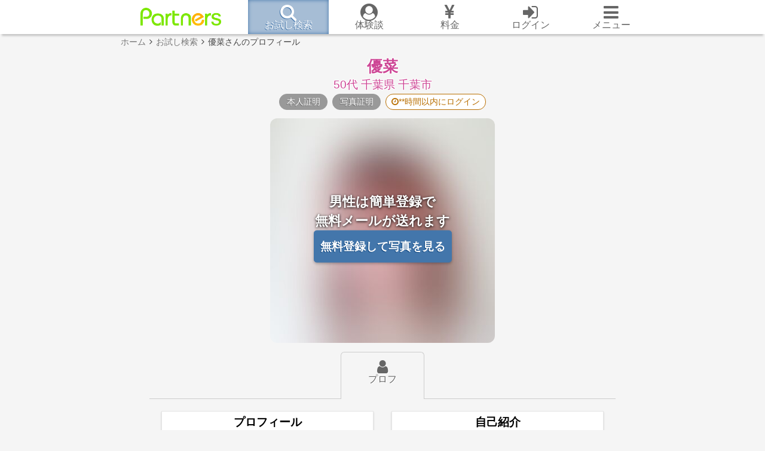

--- FILE ---
content_type: text/html; charset=UTF-8
request_url: https://www.partner-s.net/search/uic-975baede46476c42e269eaa9cc487040/
body_size: 10555
content:
<!DOCTYPE html>
<html lang='ja'>
<head>
	<!-- Optimize Next -->
	<script>(function(p,r,o,j,e,c,t,g){
	p['_'+t]={};g=r.createElement('script');g.src='https://www.googletagmanager.com/gtm.js?id=GTM-'+t;r[o].prepend(g);
	g=r.createElement('style');g.innerText='.'+e+t+'{visibility:hidden!important}';r[o].prepend(g);
	r[o][j].add(e+t);setTimeout(function(){if(r[o][j].contains(e+t)){r[o][j].remove(e+t);p['_'+t]=0}},c)
	})(window,document,'documentElement','classList','loading',2000,'MDKJ7CGP')</script>
	<!-- End Optimize Next -->

	<!-- Global site tag (gtag.js) -->
	<script async src='https://www.googletagmanager.com/gtag/js?id=UA-55157846-1'></script>
	<script>
		window.dataLayer = window.dataLayer || [];
		function gtag(){dataLayer.push(arguments);}
		gtag('js', new Date());
		gtag('config', 'AW-1016688734', {'allow_enhanced_conversions':true});
		gtag('config', 'UA-55157846-1');
	</script>

	<!-- Yサイトジェネラルタグ -->
	<script async src='https://s.yimg.jp/images/listing/tool/cv/ytag.js'></script>
	<script>
		window.yjDataLayer = window.yjDataLayer || [];
		function ytag() { yjDataLayer.push(arguments); }
		ytag({'type':'ycl_cookie', 'config':{'ycl_use_non_cookie_storage':true}});
		ytag({'type':'ycl_cookie_extended'});
	</script>

	<!-- Yグローバルタグ -->
	<script async src='https://tag.flvcdn.net/lytag.js'></script>
	<script>
	  window.lyDataLayer = window.lyDataLayer || [];
	  function lytag(...args) { lyDataLayer.push(args); }

	  lytag({
	    type: 'init',
	    tagId: '2272d9da-9422-44a8-a40f-50b45b17afc2',
	    config: {
	      useCookie: true,
	      useLocalStorage: true
	    }
	  });

	  lytag({
	    type: 'event',
	    eventType: 'page_view',
	    tagId: '2272d9da-9422-44a8-a40f-50b45b17afc2'
	  });
	</script>

	<!-- Facebook Pixel Code -->
	<script>
		!function(f,b,e,v,n,t,s)
		{if(f.fbq)return;n=f.fbq=function(){n.callMethod?
		n.callMethod.apply(n,arguments):n.queue.push(arguments)};
		if(!f._fbq)f._fbq=n;n.push=n;n.loaded=!0;n.version='2.0';
		n.queue=[];t=b.createElement(e);t.async=!0;
		t.src=v;s=b.getElementsByTagName(e)[0];
		s.parentNode.insertBefore(t,s)}(window, document,'script',
		'https://connect.facebook.net/en_US/fbevents.js');
		fbq('init', '1784712931807870');
		fbq('track', 'PageView');
	</script>
	<noscript><img height='1' width='1' style='display:none' src='https://www.facebook.com/tr?id=1784712931807870&ev=PageView&noscript=1'/></noscript>
	<!-- End Facebook Pixel Code -->

	<!-- Twitter conversion tracking base code -->
	<script>
	!function(e,t,n,s,u,a){e.twq||(s=e.twq=function(){s.exe?s.exe.apply(s,arguments):s.queue.push(arguments);
	},s.version='1.1',s.queue=[],u=t.createElement(n),u.async=!0,u.src='https://static.ads-twitter.com/uwt.js',
	a=t.getElementsByTagName(n)[0],a.parentNode.insertBefore(u,a))}(window,document,'script');
	twq('config','o2pfp');
	</script>
	<!-- End Twitter conversion tracking base code -->

	<!-- Microsoft tracking base code -->
	<script>
	  (function(w,d,t,r,u)
	  {
	    var f,n,i;
	    w[u]=w[u]||[],f=function()
	    {
	      var o={ti:'97023616'};
	      o.q=w[u],w[u]=new UET(o),w[u].push('pageLoad')
	    },
	    n=d.createElement(t),n.src=r,n.async=1,n.onload=n.onreadystatechange=function()
	    {
	      var s=this.readyState;
	      s&&s!=='loaded'&&s!=='complete'||(f(),n.onload=n.onreadystatechange=null)
	    },
	    i=d.getElementsByTagName(t)[0],i.parentNode.insertBefore(n,i)
	  })
	  (window,document,'script','//bat.bing.com/bat.js','uetq');
	</script>

	<!-- Pinterest Tag -->
	<script>
	!function(e){if(!window.pintrk){window.pintrk = function () {
	window.pintrk.queue.push(Array.prototype.slice.call(arguments))};var
		n=window.pintrk;n.queue=[],n.version='3.0';var
		t=document.createElement('script');t.async=!0,t.src=e;var
		r=document.getElementsByTagName('script')[0];
		r.parentNode.insertBefore(t,r)}}('https://s.pinimg.com/ct/core.js');
	pintrk('load', '2614421823179', {em: ''});
	pintrk('page');
	</script>
	<noscript>
	<img
		height='1'
		width='1'
		style='display:none;'
		alt=''
		src='https://ct.pinterest.com/v3/?event=init&tid=2614421823179&pd[em]=&noscript=1' />
	</noscript>
	<!-- end Pinterest Tag -->
	<!-- LINE Tag Base Code -->
	<!-- Do Not Modify -->
	<script>
	(function(g,d,o){
	  g._ltq=g._ltq||[];g._lt=g._lt||function(){g._ltq.push(arguments)};
	  var h=location.protocol==='https:'?'https://d.line-scdn.net':'http://d.line-cdn.net';
	  var s=d.createElement('script');s.async=1;
	  s.src=o||h+'/n/line_tag/public/release/v1/lt.js';
	  var t=d.getElementsByTagName('script')[0];t.parentNode.insertBefore(s,t);
	    })(window, document);
	_lt('init', {
	  customerType: 'lap',
	  tagId: '32dcfb55-e289-4330-927f-117b6bd7318c'
	});
	_lt('send', 'pv', ['32dcfb55-e289-4330-927f-117b6bd7318c']);
	</script>
	<noscript>
	  <img height='1' width='1' style='display:none' src='https://tr.line.me/tag.gif?c_t=lap&t_id=32dcfb55-e289-4330-927f-117b6bd7318c&e=pv&noscript=1' />
	</noscript>
	<!-- End LINE Tag Base Code -->
	<!-- clarity code -->
	<script type='text/javascript'>
    (function(c,l,a,r,i,t,y){
        c[a]=c[a]||function(){(c[a].q=c[a].q||[]).push(arguments)};
        t=l.createElement(r);t.async=1;t.src='https://www.clarity.ms/tag/'+i;
        y=l.getElementsByTagName(r)[0];y.parentNode.insertBefore(t,y);
    })(window, document, 'clarity', 'script', '5iwnjvqpcv');
	</script>


	<meta http-equiv='Content-Type' content='text/html; charset=UTF-8'>
	<meta http-equiv='Content-script-Type' content='text/javascript'>
	<meta http-equiv='Content-style-Type' content='text/css'>
	<meta name='description' content='「パートナーズ」で婚活・恋活中の優菜さん (千葉県・50代)のプロフィール・投稿・性格診断'>

	<meta name='viewport' content='width=device-width, initial-scale=1, viewport-fit=cover' />
	<meta name='format-detection' content='telephone=no' />
	<meta name='keywords' content='婚活,婚活サイト,恋活,出会い,恋人探し,恋愛,結婚,結婚情報,まじめ,真剣,パートナーズ,Partners'>

	<title>優菜さん (千葉県千葉市・50代)のプロフィール | 40代・50代・60代向け出会い・婚活マッチングアプリ - パートナーズ</title>
	<link rel='index' href='/' />
	<link rel='stylesheet' href='/css/rwd.css?ver=28' type='text/css'>
	<link rel='stylesheet' href='/css/rwd_menu.css?ver=20' type='text/css'>
	<link rel='stylesheet' href='/css/rwd_icon.css?ver=10' type='text/css'>
	<link rel='stylesheet' href='/css/rwd_paging.css?ver=10' type='text/css'>
	<link rel='stylesheet' href='/css/rwd_table.css?ver=19' type='text/css'>
	<link rel='stylesheet' href='/css/rwd_column.css?ver=16' type='text/css'>
	<link rel='stylesheet' href='/css/rwd_balloon.css?ver=10' type='text/css'>
	<link rel='stylesheet' href='/css/rwd_profile.css?ver=10' type='text/css'>
	<link rel='stylesheet' href='/css/rwd_button.css?ver=20' type='text/css'>
	<link rel='stylesheet' href='/font/font-awesome4/css/font-awesome.min.css' type='text/css'>
	<link rel='apple-touch-icon' href='/apple-touch-icon.png'>

	<script src='/js/jquery/jquery-1.12.4.min.js'></script>

	<script type='text/javascript' language='javascript' src='//cdnjs.cloudflare.com/ajax/libs/iScroll/5.2.0/iscroll.min.js' onload='window.iscroll=1;'></script>
	<script type='text/javascript'>
		(window.iscroll || document.write('<script src="/js/iscroll/iscroll.min.js"><\/script>'));
	</script>
	<script type='text/javascript' language='javascript' src='/js/Tile/jquery.tile.js'></script>
	<script type='text/javascript' language='javascript' src='/js/lazysizes/lazysizes.min.js?ver=1'></script>
	<script type='text/javascript' language='javascript' src='/js/lazysizes/ls.unveilhooks.min.js?ver=1'></script>
	<script type='text/javascript' language='javascript' src='/js/imagesloaded/imagesloaded.js'></script>
	<script type='text/javascript' language='javascript' src='/js/modal/jquery.modal.js?ver=25'></script>
	<script type='text/javascript' language='javascript' src='/js/masonry/masonry.pkgd.min.js'></script>
	<script type='text/javascript' language='javascript' src='/js/Cookie/jquery.cookie.js'></script>
	<script type='text/javascript' language='javascript' src='/js/blockUI/jquery.blockUI.js'></script>
	<script type='text/javascript' language='javascript' src='/js/ua-parser/ua-parser.min.js'></script>

	<script src='//ajax.googleapis.com/ajax/libs/jqueryui/1.10.4/jquery-ui.min.js'></script>
	<script type='text/javascript'>
		(window.jQuery || document.write('<script src="/js/jquery-ui/jquery-ui.min.js"><\/script>'));
	</script>
	<link rel='stylesheet' href='/css/jquery-ui/jquery-ui.css?ver=20160712' />

	<link rel='stylesheet' href='/js/drawer/drawer.css?ver=4'>
	<script type='text/javascript' language='javascript' src='/js/drawer/drawer.min.js'></script>
	<script src='//www.google.com/recaptcha/enterprise.js?render=6LcjdM4oAAAAAF7F9rmqS3T5S_qLhKbKIfEvNGfB' async defer></script>
	<link rel='canonical' href='https://www.partner-s.net/search/uic-975baede46476c42e269eaa9cc487040/'><meta name='robots' content='noindex'>

</head>
<body class='drawer drawer--right'>

<noscript>
	<div align='center'><a href='/help/environment/?open=1' rel='nofollow'>このサイトを使用するには、Javascriptを有効にしてください。</a></div>
</noscript>

	<header id='header' role='banner'>
		<div id='header_menu' class='fixed'>
			<div class='centering' style='position: relative;'>
				<table width='100%' id='header_menu_table'>
					<tr>
						<td align='center' width='25%'>
							<a href='/' title='ホーム'><img id='header_partners_icon' src='/img/logo/partners_logo.png' ></a>
						</td>
						<td align='center' width='15%' class='search'>
							<a href='/search/' title='お試し検索'><i class='fa fa-search'></i><br><span class='text'>お試し検索</span></a>
						</td>

						<td align='center' width='15%' class='experience none'>
							<a href='/experience/' title='体験談'><i class='fa fa-user-circle'></i><br><span class='text'>体験談</span></a>
						</td>

						<td align='center' width='15%' class='payment'>
							<a href='/guide/payment/' title='料金'><i class='fa fa-jpy'></i><br><span class='text'>料金</span></a>
						</td>

						<td align='center' width='15%' class='login'>
							<a href='https://www.partner-s.net/login/' title='ログイン'><i class='fa fa-sign-in'></i><br><span class='text'>ログイン</span></a>
						</td>
						<td align='center' width='15%'>
							<a href='javascript:void(0)' class='drawer-toggle' title='メニュー'><i class='fa fa-bars'></i><br><span class='text'>メニュー</span></a>
						</td>
					</tr>
				</table>


			</div>
		</div>


		<nav class='drawer-nav' role='navigation' style='z-index:1002'>
			<div style='padding:10px;'>
				<ul class='drawer-menu'>
					<li class='drawer-menu-item'><a href='/' ><i class='fa fa-home' style='color:#FFAA57;'></i><span class='text'>ホーム</span></a></li>
					<li class='drawer-menu-item'><a href='/guide/service/' ><i class='fa fa-cubes' style='color:#4376AB;'></i><span class='text'>サービスの特徴</span></a></li>
					<li class='drawer-menu-item'><a href='/guide/payment/' ><i class='fa fa-jpy' style='color:#E65162;'></i><span class='text'>料金</span></a></li>
					<li class='drawer-menu-item'><a href='/search/'><i class='fa fa-search' style='color:#C79D61;'></i><span class='text'>会員検索</span></a></li>
					<li class='drawer-menu-item'><a href='/experience/' ><i class='fa fa-user-circle' style='color:#F95561;'></i><span class='text'>体験談</span></a></li>
					<li class='drawer-menu-item'><a href='/guide/statistics/' ><i class='fa fa-bar-chart' style='color:#3BAD8B'></i><span class='text'>会員データ</span></a></li>
					<li class='drawer-menu-item'><a href='/guide/communityGuideline/'><i class='fa fa-exclamation-circle' style='color:#CD4695'></i><span class='text'>ガイドライン</span></a></li>
					<li class='drawer-menu-item'><a href='/help/frequently-noentry/'><i class='fa fa-question' style='color:#8044B0'></i><span class='text'>よくある質問</span></a></li>
					<li class='drawer-menu-item'><a href='https://www.partner-s.net/contact/' ><i class='fa  fa-info-circle' style='color:#84A77F;'></i><span class='text'>お問い合わせ</span></a></li>
					<li class='drawer-menu-item'><a href='/articles/' ><i class='fa fa-coffee' style='color:#3B8FA3;'></i><span class='text'>恋愛コラム</span></a></td>
					<li class='drawer-menu-item'><a href='https://www.partner-s.net/login/' ><i class='fa fa-sign-in' style='color:#AE3CA9;'></i><span class='text'>ログイン</span></a></li>
					<li class='drawer-menu-item'><a href='javascript:void(0)' class='modal_singin_popup' ><i class='fa fa-pencil-square-o' style='color:#E54E7C;'></i><span class='text'>無料登録</span></a></li>
				</ul>
			</div>
		</nav>

		<div id='header_menu_spacer'></div>
	</header>


	<script>

	$(function(){
		$('.drawer').drawer();
	});

	$(function(){
		var loc = location.pathname,
		dir = loc.substring(0, loc.lastIndexOf('/')) + '/';
		if (dir === '/') {
			$('#header_menu_table .home').addClass('select');
		}
		else if (dir.match(/\/search\//)) {
			$('#header_menu_table .search').addClass('select');
		}
		else if (dir.match(/\/guide\/service\//)) {
			$('#header_menu_table .service').addClass('select');
		}
		else if (dir.match(/\/experience\//)) {
			$('#header_menu_table .experience').addClass('select');
		}
		else if (dir.match(/\/guide\/payment\//)) {
			$('#header_menu_table .payment').addClass('select');
		}
		else if (dir.match(/\/login\//)) {
			$('#header_menu_table .login').addClass('select');
		}
	});

	</script>
	
<div class='centering'>

	<div id='breadcrumb'>
		<ul>
			<li itemprop='itemListElement' itemscope itemtype='http://schema.org/ListItem'>
				<a itemprop='item' href='/'><span itemprop='name'>ホーム</span></a>
				<meta itemprop='position' content='1' />
			</li>
			<i class='fa fa-angle-right'></i>
			<li itemprop='itemListElement' itemscope itemtype='http://schema.org/ListItem'>
				<a itemprop='item' href='/search/'><span itemprop='name'>お試し検索</span></a>
				<meta itemprop='position' content='2' />
			</li>
			<i class='fa fa-angle-right'></i>
			<li itemprop='itemListElement' itemscope itemtype='http://schema.org/ListItem'>
				<span itemprop='name'>優菜さんのプロフィール</span>
				<meta itemprop='position' content='3' />
			</li>
		</ul>
	</div>


	<div style='max-width:780px; margin:auto;'>


		<div align='center' style='margin:1%; color:#CD4695;' class='text_border_white'>
			<span style='font-size:1.6em;font-weight:bold;'>優菜 </span><br>
			<span style='font-size:1.2em; '>50代 千葉県 千葉市</span>

			<div>
				<span class='proof_icon'>本人証明</span>
				<span class='proof_icon round'>写真証明</span>
				
				
				
				<span class='timestamp_icon'><i class='fa fa-clock-o'></i>**時間以内にログイン</span>
			</div>
		</div>


		<div align='center' style='margin:1.5%'>
			
<div style='max-width:400px;'>
	<div id='photo_main' class='round12' oncontextmenu='return false' onMouseDown='return false'>
		<img src='/img/blank/blank-1x1.gif' data-src='https://cdn.partner-s.net/user/?file=1bc83ad45e5fe762e98308b02045defe.jpg&W=400&H=400&crop=1&blur=40&logo=0&Expires=1766242800&Signature=dx7IfM2Wp~NsiuqqJceTMMSjff7AJsAWSQE1cLC066ByXbFvfxn6-vlmMwStx2bosg0spuQ1g-4aNdsA9pIsu29ocfs6~0icHnTvs1C-8qXGOBd4Cj4hRY~r3NvSNpf~sinF6m6GdQKqySlg8T~mXWirwWKniP3RHGkXqQ8ycQp75oLZ~Ro2RONkTGLDlSVSqXGyIk2jGnb3pSue5LnPVv3oxepeweMSoxZiE39ln~VMwEjufB-q2KTAbHbyQg6JxQckmSw1oIJBA5kg4baCQga4VYU2OhEmkeruwxKteocOEBD5Dgw9cjLRyJ7ny8exrOoPBwI2ZP03fHYFDA-l5g__&Key-Pair-Id=APKAIXICPNRJDARX7RPA' class='lazyload' style='width:100%; height:auto; vertical-align:bottom;'>

		<div style='position: absolute; width:100%; left:0px; top:50%; transform:translateY(-50%); -webkit-transform:translateY(-50%); -ms-transform:translateY(-50%); color:#FFF; text-align:center;  line-height:2em; color:#FFF;'>
			<div align='center' style='font-size:1.4em; font-weight:bold; color:#FFF; text-shadow: #000 0px 1px 4px;'>
					<span class='i-b'>男性は簡単登録で</span><br><span class='i-b'>無料メールが送れます</span>
				</div>
				<span class='button_blue modal_singin_popup' style='padding:10px;'>
					<div style='font-size:1.2em; font-weight:bold;'>無料登録して写真を見る</div>
				</span>
			

		</div>

	</div>
</div>


<style>
#photo_main {
	margin:3%;
	position:relative;
	height:auto;
	overflow:hidden;
}
</style>

		</div>

		
<div style='margin-top:15px;'>
	<div  align='center'>
	    <div id='profile_tab-button'>
			<div id='profile_button' data-id='profile' class='select'><i class='fa fa-user'></i><br><span>プロフ</span></div>
    	</div>
	</div>
    <ul id='profile_tab-ul'>
        <li id='profile_content'>
<div id='profile_block'>
	<div class='col2'>
		<div  style='background:#FFF; border: 1px solid #E5E5E5; padding:5px; margin:15px;' class='shadow'>
			<div align='center' style='font-size:1.2em; font-weight:bold;'>プロフィール</div>
			

<table width='100%' id='profile_user' cellpadding='5'>
	<tr>
		<td class='title' width='80'>年齢</td>
		<td>50代</td>
	</tr>
	<tr>
		<td class='title'>地域</td>
		<td>
			<a href='/search/Chiba/'>千葉県</a> <a href='/search/Chiba/Chiba-shi/'>千葉市</a>
		</td>
	</tr>
	<tr>
		<td class='title'>出身</td>
		<td><span style='color:#CCC'>お試し検索では非表示</span></td>
	</tr>
	<tr>
		<td class='title'>続柄</td>
		<td><span style='color:#CCC'>お試し検索では非表示</span></td>
	</tr>
	<tr>
		<td class='title'>仕事</td>
		<td>事務職</td>
	</tr>
	<tr>
		<td class='title'>休日</td>
		<td><span style='color:#CCC'>お試し検索では非表示</span></td>
	</tr>
	<tr>
		<td class='title'>年収</td>
		<td>200万未満</td>
	</tr>
	<tr>
		<td class='title'>学歴</td>
		<td>高校卒業</td>
	</tr>
	<tr>
		<td class='title'>宗教</td>
		<td><span style='color:#CCC'>お試し検索では非表示</span></td>
	</tr>

	<tr>
		<td class='title'>体型</td>
		<td><span style='color:#CCC'>お試し検索では非表示</span></td>
	</tr>
	<tr>
		<td class='title'>身長</td>
		<td><span style='color:#CCC'>お試し検索では非表示</span></td>
	</tr>
	<tr>
		<td class='title'>交際希望</td>
		<td><span style='color:#CCC'>お試し検索では非表示</span></td>
	</tr>
	<tr>
		<td class='title'>結婚歴</td>
		<td><span style='color:#CCC'>お試し検索では非表示</span></td>
	</tr>
	<tr>
		<td class='title'>生活</td>
		<td><span style='color:#CCC'>お試し検索では非表示</span></td>
	</tr>
	<tr>
		<td class='title'>子供</td>
		<td><span style='color:#CCC'>お試し検索では非表示</span></td>
	</tr>
	<tr>
		<td class='title'>ペット</td>
		<td><span style='color:#CCC'>お試し検索では非表示</span></td>
	</tr>
	<tr>
		<td class='title'>住居</td>
		<td><span style='color:#CCC'>お試し検索では非表示</span></td>
	</tr>
	<tr>
		<td class='title'>車</td>
		<td><span style='color:#CCC'>お試し検索では非表示</span></td>
	</tr>
	<tr>
		<td class='title'>タバコ</td>
		<td><span style='color:#CCC'>お試し検索では非表示</span></td>
	</tr>
	<tr>
		<td class='title'>お酒</td>
		<td><span style='color:#CCC'>お試し検索では非表示</span></td>
	</tr>
	<tr>
		<td class='title'>ｷﾞｬﾝﾌﾞﾙ</td>
		<td><span style='color:#CCC'>お試し検索では非表示</span></td>
	</tr>

	<tr>
		<td class='title'>血液型</td>
		<td><span style='color:#CCC'>お試し検索では非表示</span></td>
	</tr>
	<tr>
		<td class='title'>星座</td>
		<td><span style='color:#CCC'>お試し検索では非表示</span></td>
	</tr>
</table>

<style>
#profile_user .title {
	color:#999;
	font-size:0.9em;
	font-weight:bold;
	text-align:right;
	padding-right:32px;
}
#profile_user tr {
	border-bottom:solid 1px #EFEFEF;
}
#profile_user tr:last-child{
	border-bottom:none;
}
#profile_user td {
	position:relative;
}
#profile_user .icon_ok {
	color: #CD4695;
	font-size:1.2em;
	font-weight:bold;
}
#profile_user .icon_ng {
	color: #0D58A6;
	font-size:1.2em;
	font-weight:bold;
}
</style>


		</div>
		<div  style='background:#FFF; border: 1px solid #E5E5E5; padding:5px; margin:15px;' class='shadow'>
			<div align='center' style='font-size:1.2em; font-weight:bold;'>パートナーへの希望</div>
			

<table width='100%' id='profile_partner' cellpadding='5'>
	<tr>
		<td class='title' width='80'><span style='position:relative;'>年齢</td>
		<td>48 ～ 60 才</td>
	</tr>
	<tr>
		<td class='title'><span style='position:relative;'>地域</td>
		<td><nobr>千葉県</nobr></td>
	</tr>
	<tr>
		<td class='title'><span style='position:relative;'>仕事</td>
		<td><span style='color:#CCC'>お試し検索では非表示</span></td>
	</tr>
	<tr>
		<td class='title'><span style='position:relative;'>年収</td>
		<td><span style='color:#CCC'>お試し検索では非表示</span></td>
	</tr>
	<tr>
		<td class='title'><span style='position:relative;'>学歴</td>
		<td><span style='color:#CCC'>お試し検索では非表示</span></td>
	</tr>
	<tr>
		<td class='title'><span style='position:relative;'>体型</td>
		<td><span style='color:#CCC'>お試し検索では非表示</span></td>
	</tr>
	<tr>
		<td class='title'><span style='position:relative;'>身長</td>
		<td><span style='color:#CCC'>お試し検索では非表示</span></td>
	</tr>
	<tr>
		<td class='title'><span style='position:relative;'>交際希望</td>
		<td><span style='color:#CCC'>お試し検索では非表示</span></td>
	</tr>
	<tr>
		<td class='title'><span style='position:relative;'>結婚歴</td>
		<td><span style='color:#CCC'>お試し検索では非表示</span></td>
	</tr>
	<tr>
		<td class='title'><span style='position:relative;'>生活</td>
		<td><span style='color:#CCC'>お試し検索では非表示</span></td>
	</tr>
	<tr>
		<td class='title'><span style='position:relative;'>子供</td>
		<td><span style='color:#CCC'>お試し検索では非表示</span></td>
	</tr>
	<tr>
		<td class='title'><span style='position:relative;'>ペット</td>
		<td><span style='color:#CCC'>お試し検索では非表示</span></td>
	</tr>
	<tr>
		<td class='title'><span style='position:relative;'>タバコ</td>
		<td><span style='color:#CCC'>お試し検索では非表示</span></td>
	</tr>
	<tr>
		<td class='title'><span style='position:relative;'>お酒</td>
		<td><span style='color:#CCC'>お試し検索では非表示</span></td>
	</tr>
	<tr>
		<td class='title'><span style='position:relative;'>ｷﾞｬﾝﾌﾞﾙ</td>
		<td><span style='color:#CCC'>お試し検索では非表示</span></td>
	</tr>
</table>


<style>
#profile_partner .title {
	color:#999;
	font-size:0.9em;
	font-weight:bold;
	text-align: right;
	padding-right:32px;
}
#profile_partner tr {
	border-bottom:solid 1px #EFEFEF;
}
#profile_partner tr:last-child{
	border-bottom:none;
}
#profile_partner .icon_ok {
	color: #CD4695;
	font-size:1.2em;
	font-weight:bold;
}
#profile_partner .icon_ng {
	color: #0D58A6;
	font-size:1.2em;
	font-weight:bold;
}
#profile_partner .important_circle {
	font-size:0.9em;
	position:absolute;
	top:-6px;
	right:-35px;
	display:inline-block;
	height: 20px;
	width: 30px;
	background:#CD4695;
	border-radius: 50%;
	-webkit-border-radius: 50%;
	-moz-border-radius: 50%;
	text-align:center;
	line-height:20px;
	color: #FFFFFF;
}
</style>


		</div>
	</div>

	<div class='col2'>

		<div  style='background:#FFF; border:1px solid #E5E5E5; padding:5px; margin:15px;' class='shadow'>
			<div align='center' style='font-size:1.2em; font-weight:bold;'>自己紹介</div>
			<div style='padding:5px;'><span style='color:#CCC'>お試し検索では非表示</span></div>
		</div>

		
			<div  style='background:#FFF; border:1px solid #E5E5E5; padding:5px; margin:15px;' class='shadow'>
				<div align='center' style='font-size:1.2em; font-weight:bold;'>キーワード</div>
				<div style='padding:5px;'><span class='tag_icon' style='margin:5px 10px;'>のんびりも好き</span><span class='tag_icon' style='margin:5px 10px;'><a href='/search/keyword-karaoke/' style='color:#FFF;'><u>カラオケ</u></a></span><span class='tag_icon' style='margin:5px 10px;'>いつまでも一緒に…</span><span class='tag_icon' style='margin:5px 10px;'>グルメ</span><span class='tag_icon' style='margin:5px 10px;'><a href='/search/keyword-sushi/' style='color:#FFF;'><u>お寿司</u></a></span><span class='tag_icon' style='margin:5px 10px;'>80年代洋楽</span><span class='tag_icon' style='margin:5px 10px;'><a href='/search/keyword-Line/' style='color:#FFF;'><u>LINE</u></a></span><span class='tag_icon' style='margin:5px 10px;'><a href='/search/keyword-travel/' style='color:#FFF;'><u>旅行</u></a></span><span class='tag_icon' style='margin:5px 10px;'>DVD鑑賞</span><span class='tag_icon' style='margin:5px 10px;'>米米CLUB</span></div>
			</div>

	</div>

	<br style='clear:both;'>
</div>


</li>
    </ul>
</div>

	</div>

</div>
<style>
.partner_comment_balloon {
	position: relative;
	display: inline-block;
	max-width: 480px;
	min-width: 100px;
	background: #FFF;
	box-shadow: 0px 2px 5px rgba(0, 0, 0, 0.15);
}
.partner_comment_balloon::before {
	content: '';
	position: absolute;
	top: -10px;
	left: 50%;
	margin-left: -10px;
	width: 20px;
	height: 20px;
	transform: rotate(45deg);
	background: #FFF;
	box-shadow: -1px -1px 1px rgba(0, 0, 0, 0.1);
}

#action_button .item {
	border:solid 1px #E9E9E9;
	position: relative;
}
</style>

<div style='position: fixed; bottom:-100px; width:100%; z-index:50; text-align:center;' id='fix_signin'>
	<a href='javascript:void(0)' data-pos='#footerFix' class='button_ripple modal_singin_popup'>
		<div>
			<span style='font-size:1em;'>今すぐ、無料で体験してみる</span>
		</div>
	</a>
</div>

<style>
#fix_signin a {
	position: relative;
	display:inline-block;
	padding:8px 16px;
	font-size:1.2em;
	background: #CD4695;
	color:#FFF;
	box-shadow: 0px 0px 3px 1px rgba(0, 0, 0, 0.45);
	border-radius: 5px 5px 0px 0px;
	cursor:pointer;
	transition: all 0.3s;
}
#fix_signin a:hover {
	background: #CB0077;
	box-shadow: 0px 0px 3px 2px rgba(0, 0, 0, 0.5);
	transition: all 0.3s;
}
#fix_signin a:active {
	background: #CD4695;
	transition: all 0.1s;
}
</style>


<script>
$(function() {
	var showFlag = false;
	$(window).on('load scroll', function(){
    var pageBottom = $(document).innerHeight() - window.innerHeight;
		if ($(window).scrollTop() > 100 && $(window).scrollTop() < (pageBottom - 30)) {
			if (showFlag == false) {
				showFlag = true;
				$('#fix_signin').stop().animate({'bottom' : '0px'}, 300);
			}
		}
		else {
			if (showFlag) {
				showFlag = false;
				$('#fix_signin').stop().animate({'bottom' : '-100px'}, 300);
			}
		}
	});
});
</script>

	<div id='footer_bigImage_block'>
		<div class='centering' style='position:relative; padding-top:2%; padding-bottom:1%;'>

			<table class='bigImage_table' style='width:100%;'>
				<tr>
					<td class='left' align='center'>
						<div style='position: relative; display:inline-block; margin:2% 0%;'>
							<H1 class='title' align='center' style='color:#FFF'>
								人柄の判る婚活・恋活サイト<br>パートナーズを<br>無料体験してみませんか？
							</H1>
						</div>


					</td>
					<td class='right' align='center' style='overflow: hidden;'>
						<span style='position: relative'>
							<img src='/img/top/mockup_women45_comp.png' style='margin:10px;'>
							<img src='/img/top/mockup_men45_comp.png' style='margin:10px;'>
						</span>
					</td>
				</tr>
			</table>

		</div>
	</div>

	<div id='footer_signin'>
		<div style='padding:30px 10px;'>

			<div style='max-width:420px; margin:auto; color:#333;  font-size:1.1em;'>
				<div class='point'><i class='fa fa-check'></i> <span class=' underline'>無料でベストパートナーを紹介！</span></div>
				<div class='point'><i class='fa fa-check'></i> <span class=' underline'>無料でアプローチメールが送れる！</span></div>
				<div class='point'><i class='fa fa-check'></i> <span class=' underline'>無料でコミュニティーが使える！</span></div>
				<div class='point'><i class='fa fa-check'></i> <span class=' underline'>辞めたくなったらいつでも退会</span>できます</div>
			</div>
			<div align='center' style='width:100%;'>
				<div style='max-width:480px;'>
					<div style=' padding:15px;'>
						<a href='https://www.partner-s.net/signin/entry.php' id='signin_button_last' class='button_blue' style='display:block; padding:25px 10px;' onclick='gtag("event", "trans", {"event_category": "signin", "event_label": "#bottom"});'>
							<div style='font-weight:bold;'>
								<span style='font-size:1.3em;'>今すぐ</span><span style='font-size:1.6em;'>無料</span><span style='font-size:1.3em;'>で</span><span style='font-size:1.6em;'>体験</span><span style='font-size:1.3em;'>してみる</span>
							</div>
						</a>
					</div>

					<div class='lines-on-sides'><span style='background:#FFF'>または</span></div>

					<div id='index_signin_oauth_block'>
						<div style='padding:15px;'>
							<a href='https://accounts.google.com/o/oauth2/auth?client_id=1066279439957-lfntc57slit74jhgfnfp62ku9ckhkq5u.apps.googleusercontent.com&redirect_uri=https://www.partner-s.net/signin/oauth_gg_callback.php&response_type=code&scope=https://www.googleapis.com/auth/userinfo.email' class='round button_social' style='background:#dd4b39;'>
								<span style='font-size:1.2em; color:#FFF'>Googleアカウントで登録</span>
								<div align='center' style='font-size:0.9em; color:#FFF'>
									<span class='i-b'>メールアドレスの認証が</span><span class='i-b'>不要になります</span>
								</div>
							</a>
						</div>
					</div>

					<div class='lines-on-sides'><span style='background:#FFF'>または</span></div>

					<div class='appLink_block'>
						<div style='padding:10px;'>
							<a href='https://partners-web2app.onelink.me/G8uJ/m3avhi6c' class='ios'>
								<img src='/img/appLinkButton/app_link_button_ios.png' style='height:50px; width:auto;'>
							</a>

							<a href='https://partners-web2app.onelink.me/G8uJ/m3avhi6c' class='android'>
								<img src='/img/appLinkButton/app_link_button_android.png' style='height:50px; width:auto;'>
							</a>

						</div>
					</div>


				</div>
			</div>

			<div align='center' style='padding:2px'>
				<div style='color:#666;font-size:0.8em;'>
					18歳未満または高校生、既婚の方はご利用いただけません
				</div>
			</div>

		</div>
	</div>




	<style>
	@media screen and (max-width:600px) {
		#footer_bigImage_block  {
			background: url(/img/top/top_image_bg_weding_sp_comp.jpg);
			background-position: center top;
			background-size: cover;
		}
		#footer_bigImage_block img {
			max-width:30%;
		}
		#footer_bigImage_block .bigImage_table td.left {
			display:block;
		}
		#footer_bigImage_block .bigImage_table td.right {
			display:block;
		}
	}
	@media screen and (min-width:601px) and (max-width:900px) {
		#footer_bigImage_block {
			background: url(/img/top/top_image_bg_weding_tb_comp.jpg);
			background-position: center top;
			background-size: cover;
		}
		#footer_bigImage_block img {
			max-width:32%;
		}
		#footer_bigImage_block .bigImage_table td.left {
			width:50%;
		}
		#footer_bigImage_block .bigImage_table td.right {
			width:50%;
		}
	}
	@media screen and (min-width:901px) {
		#footer_bigImage_block {
			background: url(/img/top/top_image_bg_weding_pc_comp.jpg);
			background-position: center center;
			background-size: cover;
		}
		#footer_bigImage_block img {
			max-width:35%;
		}
		#footer_bigImage_block .bigImage_table td.left {
			width:50%;
		}
		#footer_bigImage_block .bigImage_table td.right {
			width:50%;
		}
	}


	#footer_signin .point {
		margin:5px;
		font-size:1.2em;
		text-indent: -0.6em;
		padding-left: 1.2em;
	}
	</style>
	
<style>
.footer_menu_table {
	background-color: #F5F5F5;
}
.footer_menu_table a {
	display:block;
	color:#555;
	padding:10px 0px;
}
</style>

<div id='modal_singin_outer' style='display:none; min-width:240px;'>
	<H3 id='modal_singin_title' style='text-align:center;'></H3>

	<div style='padding:10px; text-align:center;'>
		<a href='https://www.partner-s.net/signin/entry.php' class='button_blue button_ripple' style='display:block;  margin:5px; padding:10px 0px;'>
			<div style='font-size:1.2em; white-space: nowrap;'>メールアドレスで登録</div>
		</a>
	</div>

	<div>
		<div style='margin:10px;' align='center'>
			<a href='https://partners-web2app.onelink.me/G8uJ/m3avhi6c' class='ios'>
				<img src='/img/appLinkButton/app_link_button_ios.png' style='height:50px; width:auto;'>
			</a>
		</div>
		<div style='margin:10px;' align='center'>
			<a href='https://partners-web2app.onelink.me/G8uJ/m3avhi6c' class='android'>
				<img src='/img/appLinkButton/app_link_button_android.png' style='height:50px; width:auto;'>
			</a>
		</div>
		<div style='margin:10px;' align='center'>
			<a href='/apk/info.php' class='android' target='_blank' style='display:none'>
				<img src='/img/appLinkButton/app_link_button_apk.png' style='height:50px; width:auto;'>
			</a>
		</div>
		<div align='center' style='padding:2px'>
			<div style='color:#666;font-size:0.8em;'>
				18歳未満または高校生、既婚の方はご利用いただけません
			</div>
		</div>
	</div>
	<input type='hidden' id='modal_singin_eventlabel' name='modalSinginEventLabel' value=''>
</div>

<script>
$(function() {
	$(document).on('click', '.modal_singin_popup', function() {
		var title = $(this).data('title');
		if (title) {
			$('#modal_singin_title').html(title);
		}
		else {
			$('#modal_singin_title').html('');
		}

		$('#modal_singin_eventlabel').val($(this).data('pos'));

	 	$('#modal_singin_outer').modal_open({
			'overflow-y' : 'scroll',
			'body-fixed' : true
		});
	});
});
</script>



<div style='padding:10px; background:#555; color:#AAA; font-size:0.9em;'>
	<div style='max-width:720px; margin:auto;'>
		<div id='footer_menu_block'>
			<div>
				<div class='col2 left'>
					<ul class='list'>パートナーズについて
						<li><a href='/'>ホーム</a>
						<li><a href='/guide/service/'>サービスの特徴</a>
						<li><a href='/guide/payment/'>料金</a>
						<li><a href='/experience/'>体験談</a>
						<li><a href='/search/'>お試し会員検索</a>
						<li><a href='/guide/statistics/'>会員データ</a>
						<li><a href='/news/'>お知らせ</a>
						<li><a href='/guide/communityGuideline/'>コミュニティガイドライン</a></li>
						<li><a href='/guide/rules/'>利用規約</a>
						<li><a href='/guide/tokushou/'>特定商取引法に基づく表示</a>
						<li><a href='/guide/privacy/'>プライバシーポリシー</a>
						<li><a href='/guide/csae/'>児童安全基準ポリシー</a>
						<li><a href='/guide/iseisyokai/'>異性紹介事業届出</a>
						<li><a href='/guide/company/'>会社概要</a>
					</ul>
				</div>
			</div>

			<div>
				<div class='col2 right'>
					<ul class='list'>会員サービス
						<li><a href='javascript:void(0)' class='modal_singin_popup'  data-pos='#footerMenu'>無料登録</a>
						<li><a href='https://www.partner-s.net/login/'>ログイン</a>

					</ul>
					<ul class='list'>お困りの方へ
						<li><a href='https://www.partner-s.net/contact/'>お問い合わせ</a>
						<li><a href='/help/'>ヘルプ</a>
						<li><a href='https://www.partner-s.net/login/reset_password.php'>パスワードが解らない</a>
					</ul>
					<ul class='list'>その他のコンテンツ
						<li><a href='/personality/'>性格相性診断</a>
						<li><a href='/articles/'>婚活恋愛コラム</a>
					</ul>

				</div>
			</div>
			<div style='clear:both;'></div>
		</div>
	</div>
	<div align='center' style='margin:5px;'>
		<a href='/guide/privacy/'>
			<img data-src='/img/truste/truste.png' style='width:120px;' class='lazyload'>
		</a>
	</div>
	<div align='center' style='margin:5px;'>
		インターネット異性紹介事業 届出済<br>（受理番号: 30120019003）
	</div>
	<div align='center' style='margin:5px;'>
		<a href='https://www.partner-s.net/' style='color:#AAA;'>&copy; Partners.inc</a>
	</div>
</div>


<script>
window.yjDataLayer = window.yjDataLayer || [];
function ytag() { yjDataLayer.push(arguments); }
ytag({
  'type':'yss_retargeting',
  'config': {
    'yahoo_ss_retargeting_id': '1000006474',
    'yahoo_sstag_custom_params': {
    }
  }
});
</script>


<script>
window.yjDataLayer = window.yjDataLayer || [];
function ytag() { yjDataLayer.push(arguments); }
ytag({
  'type':'yjad_retargeting',
  'config':{
    'yahoo_retargeting_id': 'XW02RWFWF7',
    'yahoo_retargeting_label': '',
    'yahoo_retargeting_page_type': '',
    'yahoo_retargeting_items':[
      {item_id: '', category_id: '', price: '', quantity: ''}
    ]
  }
});
</script>





<!-- 履歴戻る -->
<script>
$(function() {
	$(document).on('click', '.history_back', function(e){
		e.preventDefault();
		var href = $(this).attr('href');
		var ref = document.referrer;

		hostname = new RegExp(location.hostname, 'i');
		if (ref.match(hostname)) {
			history.back();
		}
		else {
			window.location.href = href;
		}
	});
});

<!-- アンカーリンク -->
$(window).on('load', function() {
	var headerHeight = 80;
	var url = $(location).attr('href');
	if(url.indexOf('?scrollId=') != -1){
		var id = url.split('?scrollId=');
		var target = $('#' + id[id.length - 1]);
		if(target.length){
			var pos = target.offset().top-headerHeight;
			$('html, body').animate({scrollTop:pos}, 400);
		}
	}
});

$(function() {
	$(document).on('click','.helpDialog',function(e){
		e.preventDefault();
		var help_id = $(this).data('help_id');
		var help_category = $(this).data('help_category');

		$.ajax({
			url: '/ajax/help_dialog.php',
			type: 'GET',
			cache : false,
			data: {
				help_id: help_id,
				help_category: help_category
			},
			dataType: 'text',
			timeout: 10000
		}).done(function(data){
			$('<div><H2 align="center">ヘルプ</H2><div>' + data + '</div></div>').modal_open({
				'body-fixed' : false
			});
		}).fail(function(){
			alert('通信が切断されました');
		});
	});
});
</script>



</body>
</html>

--- FILE ---
content_type: text/html; charset=utf-8
request_url: https://www.google.com/recaptcha/enterprise/anchor?ar=1&k=6LcjdM4oAAAAAF7F9rmqS3T5S_qLhKbKIfEvNGfB&co=aHR0cHM6Ly93d3cucGFydG5lci1zLm5ldDo0NDM.&hl=en&v=jdMmXeCQEkPbnFDy9T04NbgJ&size=invisible&anchor-ms=20000&execute-ms=15000&cb=ox3pive7xcap
body_size: 46689
content:
<!DOCTYPE HTML><html dir="ltr" lang="en"><head><meta http-equiv="Content-Type" content="text/html; charset=UTF-8">
<meta http-equiv="X-UA-Compatible" content="IE=edge">
<title>reCAPTCHA</title>
<style type="text/css">
/* cyrillic-ext */
@font-face {
  font-family: 'Roboto';
  font-style: normal;
  font-weight: 400;
  font-stretch: 100%;
  src: url(//fonts.gstatic.com/s/roboto/v48/KFO7CnqEu92Fr1ME7kSn66aGLdTylUAMa3GUBHMdazTgWw.woff2) format('woff2');
  unicode-range: U+0460-052F, U+1C80-1C8A, U+20B4, U+2DE0-2DFF, U+A640-A69F, U+FE2E-FE2F;
}
/* cyrillic */
@font-face {
  font-family: 'Roboto';
  font-style: normal;
  font-weight: 400;
  font-stretch: 100%;
  src: url(//fonts.gstatic.com/s/roboto/v48/KFO7CnqEu92Fr1ME7kSn66aGLdTylUAMa3iUBHMdazTgWw.woff2) format('woff2');
  unicode-range: U+0301, U+0400-045F, U+0490-0491, U+04B0-04B1, U+2116;
}
/* greek-ext */
@font-face {
  font-family: 'Roboto';
  font-style: normal;
  font-weight: 400;
  font-stretch: 100%;
  src: url(//fonts.gstatic.com/s/roboto/v48/KFO7CnqEu92Fr1ME7kSn66aGLdTylUAMa3CUBHMdazTgWw.woff2) format('woff2');
  unicode-range: U+1F00-1FFF;
}
/* greek */
@font-face {
  font-family: 'Roboto';
  font-style: normal;
  font-weight: 400;
  font-stretch: 100%;
  src: url(//fonts.gstatic.com/s/roboto/v48/KFO7CnqEu92Fr1ME7kSn66aGLdTylUAMa3-UBHMdazTgWw.woff2) format('woff2');
  unicode-range: U+0370-0377, U+037A-037F, U+0384-038A, U+038C, U+038E-03A1, U+03A3-03FF;
}
/* math */
@font-face {
  font-family: 'Roboto';
  font-style: normal;
  font-weight: 400;
  font-stretch: 100%;
  src: url(//fonts.gstatic.com/s/roboto/v48/KFO7CnqEu92Fr1ME7kSn66aGLdTylUAMawCUBHMdazTgWw.woff2) format('woff2');
  unicode-range: U+0302-0303, U+0305, U+0307-0308, U+0310, U+0312, U+0315, U+031A, U+0326-0327, U+032C, U+032F-0330, U+0332-0333, U+0338, U+033A, U+0346, U+034D, U+0391-03A1, U+03A3-03A9, U+03B1-03C9, U+03D1, U+03D5-03D6, U+03F0-03F1, U+03F4-03F5, U+2016-2017, U+2034-2038, U+203C, U+2040, U+2043, U+2047, U+2050, U+2057, U+205F, U+2070-2071, U+2074-208E, U+2090-209C, U+20D0-20DC, U+20E1, U+20E5-20EF, U+2100-2112, U+2114-2115, U+2117-2121, U+2123-214F, U+2190, U+2192, U+2194-21AE, U+21B0-21E5, U+21F1-21F2, U+21F4-2211, U+2213-2214, U+2216-22FF, U+2308-230B, U+2310, U+2319, U+231C-2321, U+2336-237A, U+237C, U+2395, U+239B-23B7, U+23D0, U+23DC-23E1, U+2474-2475, U+25AF, U+25B3, U+25B7, U+25BD, U+25C1, U+25CA, U+25CC, U+25FB, U+266D-266F, U+27C0-27FF, U+2900-2AFF, U+2B0E-2B11, U+2B30-2B4C, U+2BFE, U+3030, U+FF5B, U+FF5D, U+1D400-1D7FF, U+1EE00-1EEFF;
}
/* symbols */
@font-face {
  font-family: 'Roboto';
  font-style: normal;
  font-weight: 400;
  font-stretch: 100%;
  src: url(//fonts.gstatic.com/s/roboto/v48/KFO7CnqEu92Fr1ME7kSn66aGLdTylUAMaxKUBHMdazTgWw.woff2) format('woff2');
  unicode-range: U+0001-000C, U+000E-001F, U+007F-009F, U+20DD-20E0, U+20E2-20E4, U+2150-218F, U+2190, U+2192, U+2194-2199, U+21AF, U+21E6-21F0, U+21F3, U+2218-2219, U+2299, U+22C4-22C6, U+2300-243F, U+2440-244A, U+2460-24FF, U+25A0-27BF, U+2800-28FF, U+2921-2922, U+2981, U+29BF, U+29EB, U+2B00-2BFF, U+4DC0-4DFF, U+FFF9-FFFB, U+10140-1018E, U+10190-1019C, U+101A0, U+101D0-101FD, U+102E0-102FB, U+10E60-10E7E, U+1D2C0-1D2D3, U+1D2E0-1D37F, U+1F000-1F0FF, U+1F100-1F1AD, U+1F1E6-1F1FF, U+1F30D-1F30F, U+1F315, U+1F31C, U+1F31E, U+1F320-1F32C, U+1F336, U+1F378, U+1F37D, U+1F382, U+1F393-1F39F, U+1F3A7-1F3A8, U+1F3AC-1F3AF, U+1F3C2, U+1F3C4-1F3C6, U+1F3CA-1F3CE, U+1F3D4-1F3E0, U+1F3ED, U+1F3F1-1F3F3, U+1F3F5-1F3F7, U+1F408, U+1F415, U+1F41F, U+1F426, U+1F43F, U+1F441-1F442, U+1F444, U+1F446-1F449, U+1F44C-1F44E, U+1F453, U+1F46A, U+1F47D, U+1F4A3, U+1F4B0, U+1F4B3, U+1F4B9, U+1F4BB, U+1F4BF, U+1F4C8-1F4CB, U+1F4D6, U+1F4DA, U+1F4DF, U+1F4E3-1F4E6, U+1F4EA-1F4ED, U+1F4F7, U+1F4F9-1F4FB, U+1F4FD-1F4FE, U+1F503, U+1F507-1F50B, U+1F50D, U+1F512-1F513, U+1F53E-1F54A, U+1F54F-1F5FA, U+1F610, U+1F650-1F67F, U+1F687, U+1F68D, U+1F691, U+1F694, U+1F698, U+1F6AD, U+1F6B2, U+1F6B9-1F6BA, U+1F6BC, U+1F6C6-1F6CF, U+1F6D3-1F6D7, U+1F6E0-1F6EA, U+1F6F0-1F6F3, U+1F6F7-1F6FC, U+1F700-1F7FF, U+1F800-1F80B, U+1F810-1F847, U+1F850-1F859, U+1F860-1F887, U+1F890-1F8AD, U+1F8B0-1F8BB, U+1F8C0-1F8C1, U+1F900-1F90B, U+1F93B, U+1F946, U+1F984, U+1F996, U+1F9E9, U+1FA00-1FA6F, U+1FA70-1FA7C, U+1FA80-1FA89, U+1FA8F-1FAC6, U+1FACE-1FADC, U+1FADF-1FAE9, U+1FAF0-1FAF8, U+1FB00-1FBFF;
}
/* vietnamese */
@font-face {
  font-family: 'Roboto';
  font-style: normal;
  font-weight: 400;
  font-stretch: 100%;
  src: url(//fonts.gstatic.com/s/roboto/v48/KFO7CnqEu92Fr1ME7kSn66aGLdTylUAMa3OUBHMdazTgWw.woff2) format('woff2');
  unicode-range: U+0102-0103, U+0110-0111, U+0128-0129, U+0168-0169, U+01A0-01A1, U+01AF-01B0, U+0300-0301, U+0303-0304, U+0308-0309, U+0323, U+0329, U+1EA0-1EF9, U+20AB;
}
/* latin-ext */
@font-face {
  font-family: 'Roboto';
  font-style: normal;
  font-weight: 400;
  font-stretch: 100%;
  src: url(//fonts.gstatic.com/s/roboto/v48/KFO7CnqEu92Fr1ME7kSn66aGLdTylUAMa3KUBHMdazTgWw.woff2) format('woff2');
  unicode-range: U+0100-02BA, U+02BD-02C5, U+02C7-02CC, U+02CE-02D7, U+02DD-02FF, U+0304, U+0308, U+0329, U+1D00-1DBF, U+1E00-1E9F, U+1EF2-1EFF, U+2020, U+20A0-20AB, U+20AD-20C0, U+2113, U+2C60-2C7F, U+A720-A7FF;
}
/* latin */
@font-face {
  font-family: 'Roboto';
  font-style: normal;
  font-weight: 400;
  font-stretch: 100%;
  src: url(//fonts.gstatic.com/s/roboto/v48/KFO7CnqEu92Fr1ME7kSn66aGLdTylUAMa3yUBHMdazQ.woff2) format('woff2');
  unicode-range: U+0000-00FF, U+0131, U+0152-0153, U+02BB-02BC, U+02C6, U+02DA, U+02DC, U+0304, U+0308, U+0329, U+2000-206F, U+20AC, U+2122, U+2191, U+2193, U+2212, U+2215, U+FEFF, U+FFFD;
}
/* cyrillic-ext */
@font-face {
  font-family: 'Roboto';
  font-style: normal;
  font-weight: 500;
  font-stretch: 100%;
  src: url(//fonts.gstatic.com/s/roboto/v48/KFO7CnqEu92Fr1ME7kSn66aGLdTylUAMa3GUBHMdazTgWw.woff2) format('woff2');
  unicode-range: U+0460-052F, U+1C80-1C8A, U+20B4, U+2DE0-2DFF, U+A640-A69F, U+FE2E-FE2F;
}
/* cyrillic */
@font-face {
  font-family: 'Roboto';
  font-style: normal;
  font-weight: 500;
  font-stretch: 100%;
  src: url(//fonts.gstatic.com/s/roboto/v48/KFO7CnqEu92Fr1ME7kSn66aGLdTylUAMa3iUBHMdazTgWw.woff2) format('woff2');
  unicode-range: U+0301, U+0400-045F, U+0490-0491, U+04B0-04B1, U+2116;
}
/* greek-ext */
@font-face {
  font-family: 'Roboto';
  font-style: normal;
  font-weight: 500;
  font-stretch: 100%;
  src: url(//fonts.gstatic.com/s/roboto/v48/KFO7CnqEu92Fr1ME7kSn66aGLdTylUAMa3CUBHMdazTgWw.woff2) format('woff2');
  unicode-range: U+1F00-1FFF;
}
/* greek */
@font-face {
  font-family: 'Roboto';
  font-style: normal;
  font-weight: 500;
  font-stretch: 100%;
  src: url(//fonts.gstatic.com/s/roboto/v48/KFO7CnqEu92Fr1ME7kSn66aGLdTylUAMa3-UBHMdazTgWw.woff2) format('woff2');
  unicode-range: U+0370-0377, U+037A-037F, U+0384-038A, U+038C, U+038E-03A1, U+03A3-03FF;
}
/* math */
@font-face {
  font-family: 'Roboto';
  font-style: normal;
  font-weight: 500;
  font-stretch: 100%;
  src: url(//fonts.gstatic.com/s/roboto/v48/KFO7CnqEu92Fr1ME7kSn66aGLdTylUAMawCUBHMdazTgWw.woff2) format('woff2');
  unicode-range: U+0302-0303, U+0305, U+0307-0308, U+0310, U+0312, U+0315, U+031A, U+0326-0327, U+032C, U+032F-0330, U+0332-0333, U+0338, U+033A, U+0346, U+034D, U+0391-03A1, U+03A3-03A9, U+03B1-03C9, U+03D1, U+03D5-03D6, U+03F0-03F1, U+03F4-03F5, U+2016-2017, U+2034-2038, U+203C, U+2040, U+2043, U+2047, U+2050, U+2057, U+205F, U+2070-2071, U+2074-208E, U+2090-209C, U+20D0-20DC, U+20E1, U+20E5-20EF, U+2100-2112, U+2114-2115, U+2117-2121, U+2123-214F, U+2190, U+2192, U+2194-21AE, U+21B0-21E5, U+21F1-21F2, U+21F4-2211, U+2213-2214, U+2216-22FF, U+2308-230B, U+2310, U+2319, U+231C-2321, U+2336-237A, U+237C, U+2395, U+239B-23B7, U+23D0, U+23DC-23E1, U+2474-2475, U+25AF, U+25B3, U+25B7, U+25BD, U+25C1, U+25CA, U+25CC, U+25FB, U+266D-266F, U+27C0-27FF, U+2900-2AFF, U+2B0E-2B11, U+2B30-2B4C, U+2BFE, U+3030, U+FF5B, U+FF5D, U+1D400-1D7FF, U+1EE00-1EEFF;
}
/* symbols */
@font-face {
  font-family: 'Roboto';
  font-style: normal;
  font-weight: 500;
  font-stretch: 100%;
  src: url(//fonts.gstatic.com/s/roboto/v48/KFO7CnqEu92Fr1ME7kSn66aGLdTylUAMaxKUBHMdazTgWw.woff2) format('woff2');
  unicode-range: U+0001-000C, U+000E-001F, U+007F-009F, U+20DD-20E0, U+20E2-20E4, U+2150-218F, U+2190, U+2192, U+2194-2199, U+21AF, U+21E6-21F0, U+21F3, U+2218-2219, U+2299, U+22C4-22C6, U+2300-243F, U+2440-244A, U+2460-24FF, U+25A0-27BF, U+2800-28FF, U+2921-2922, U+2981, U+29BF, U+29EB, U+2B00-2BFF, U+4DC0-4DFF, U+FFF9-FFFB, U+10140-1018E, U+10190-1019C, U+101A0, U+101D0-101FD, U+102E0-102FB, U+10E60-10E7E, U+1D2C0-1D2D3, U+1D2E0-1D37F, U+1F000-1F0FF, U+1F100-1F1AD, U+1F1E6-1F1FF, U+1F30D-1F30F, U+1F315, U+1F31C, U+1F31E, U+1F320-1F32C, U+1F336, U+1F378, U+1F37D, U+1F382, U+1F393-1F39F, U+1F3A7-1F3A8, U+1F3AC-1F3AF, U+1F3C2, U+1F3C4-1F3C6, U+1F3CA-1F3CE, U+1F3D4-1F3E0, U+1F3ED, U+1F3F1-1F3F3, U+1F3F5-1F3F7, U+1F408, U+1F415, U+1F41F, U+1F426, U+1F43F, U+1F441-1F442, U+1F444, U+1F446-1F449, U+1F44C-1F44E, U+1F453, U+1F46A, U+1F47D, U+1F4A3, U+1F4B0, U+1F4B3, U+1F4B9, U+1F4BB, U+1F4BF, U+1F4C8-1F4CB, U+1F4D6, U+1F4DA, U+1F4DF, U+1F4E3-1F4E6, U+1F4EA-1F4ED, U+1F4F7, U+1F4F9-1F4FB, U+1F4FD-1F4FE, U+1F503, U+1F507-1F50B, U+1F50D, U+1F512-1F513, U+1F53E-1F54A, U+1F54F-1F5FA, U+1F610, U+1F650-1F67F, U+1F687, U+1F68D, U+1F691, U+1F694, U+1F698, U+1F6AD, U+1F6B2, U+1F6B9-1F6BA, U+1F6BC, U+1F6C6-1F6CF, U+1F6D3-1F6D7, U+1F6E0-1F6EA, U+1F6F0-1F6F3, U+1F6F7-1F6FC, U+1F700-1F7FF, U+1F800-1F80B, U+1F810-1F847, U+1F850-1F859, U+1F860-1F887, U+1F890-1F8AD, U+1F8B0-1F8BB, U+1F8C0-1F8C1, U+1F900-1F90B, U+1F93B, U+1F946, U+1F984, U+1F996, U+1F9E9, U+1FA00-1FA6F, U+1FA70-1FA7C, U+1FA80-1FA89, U+1FA8F-1FAC6, U+1FACE-1FADC, U+1FADF-1FAE9, U+1FAF0-1FAF8, U+1FB00-1FBFF;
}
/* vietnamese */
@font-face {
  font-family: 'Roboto';
  font-style: normal;
  font-weight: 500;
  font-stretch: 100%;
  src: url(//fonts.gstatic.com/s/roboto/v48/KFO7CnqEu92Fr1ME7kSn66aGLdTylUAMa3OUBHMdazTgWw.woff2) format('woff2');
  unicode-range: U+0102-0103, U+0110-0111, U+0128-0129, U+0168-0169, U+01A0-01A1, U+01AF-01B0, U+0300-0301, U+0303-0304, U+0308-0309, U+0323, U+0329, U+1EA0-1EF9, U+20AB;
}
/* latin-ext */
@font-face {
  font-family: 'Roboto';
  font-style: normal;
  font-weight: 500;
  font-stretch: 100%;
  src: url(//fonts.gstatic.com/s/roboto/v48/KFO7CnqEu92Fr1ME7kSn66aGLdTylUAMa3KUBHMdazTgWw.woff2) format('woff2');
  unicode-range: U+0100-02BA, U+02BD-02C5, U+02C7-02CC, U+02CE-02D7, U+02DD-02FF, U+0304, U+0308, U+0329, U+1D00-1DBF, U+1E00-1E9F, U+1EF2-1EFF, U+2020, U+20A0-20AB, U+20AD-20C0, U+2113, U+2C60-2C7F, U+A720-A7FF;
}
/* latin */
@font-face {
  font-family: 'Roboto';
  font-style: normal;
  font-weight: 500;
  font-stretch: 100%;
  src: url(//fonts.gstatic.com/s/roboto/v48/KFO7CnqEu92Fr1ME7kSn66aGLdTylUAMa3yUBHMdazQ.woff2) format('woff2');
  unicode-range: U+0000-00FF, U+0131, U+0152-0153, U+02BB-02BC, U+02C6, U+02DA, U+02DC, U+0304, U+0308, U+0329, U+2000-206F, U+20AC, U+2122, U+2191, U+2193, U+2212, U+2215, U+FEFF, U+FFFD;
}
/* cyrillic-ext */
@font-face {
  font-family: 'Roboto';
  font-style: normal;
  font-weight: 900;
  font-stretch: 100%;
  src: url(//fonts.gstatic.com/s/roboto/v48/KFO7CnqEu92Fr1ME7kSn66aGLdTylUAMa3GUBHMdazTgWw.woff2) format('woff2');
  unicode-range: U+0460-052F, U+1C80-1C8A, U+20B4, U+2DE0-2DFF, U+A640-A69F, U+FE2E-FE2F;
}
/* cyrillic */
@font-face {
  font-family: 'Roboto';
  font-style: normal;
  font-weight: 900;
  font-stretch: 100%;
  src: url(//fonts.gstatic.com/s/roboto/v48/KFO7CnqEu92Fr1ME7kSn66aGLdTylUAMa3iUBHMdazTgWw.woff2) format('woff2');
  unicode-range: U+0301, U+0400-045F, U+0490-0491, U+04B0-04B1, U+2116;
}
/* greek-ext */
@font-face {
  font-family: 'Roboto';
  font-style: normal;
  font-weight: 900;
  font-stretch: 100%;
  src: url(//fonts.gstatic.com/s/roboto/v48/KFO7CnqEu92Fr1ME7kSn66aGLdTylUAMa3CUBHMdazTgWw.woff2) format('woff2');
  unicode-range: U+1F00-1FFF;
}
/* greek */
@font-face {
  font-family: 'Roboto';
  font-style: normal;
  font-weight: 900;
  font-stretch: 100%;
  src: url(//fonts.gstatic.com/s/roboto/v48/KFO7CnqEu92Fr1ME7kSn66aGLdTylUAMa3-UBHMdazTgWw.woff2) format('woff2');
  unicode-range: U+0370-0377, U+037A-037F, U+0384-038A, U+038C, U+038E-03A1, U+03A3-03FF;
}
/* math */
@font-face {
  font-family: 'Roboto';
  font-style: normal;
  font-weight: 900;
  font-stretch: 100%;
  src: url(//fonts.gstatic.com/s/roboto/v48/KFO7CnqEu92Fr1ME7kSn66aGLdTylUAMawCUBHMdazTgWw.woff2) format('woff2');
  unicode-range: U+0302-0303, U+0305, U+0307-0308, U+0310, U+0312, U+0315, U+031A, U+0326-0327, U+032C, U+032F-0330, U+0332-0333, U+0338, U+033A, U+0346, U+034D, U+0391-03A1, U+03A3-03A9, U+03B1-03C9, U+03D1, U+03D5-03D6, U+03F0-03F1, U+03F4-03F5, U+2016-2017, U+2034-2038, U+203C, U+2040, U+2043, U+2047, U+2050, U+2057, U+205F, U+2070-2071, U+2074-208E, U+2090-209C, U+20D0-20DC, U+20E1, U+20E5-20EF, U+2100-2112, U+2114-2115, U+2117-2121, U+2123-214F, U+2190, U+2192, U+2194-21AE, U+21B0-21E5, U+21F1-21F2, U+21F4-2211, U+2213-2214, U+2216-22FF, U+2308-230B, U+2310, U+2319, U+231C-2321, U+2336-237A, U+237C, U+2395, U+239B-23B7, U+23D0, U+23DC-23E1, U+2474-2475, U+25AF, U+25B3, U+25B7, U+25BD, U+25C1, U+25CA, U+25CC, U+25FB, U+266D-266F, U+27C0-27FF, U+2900-2AFF, U+2B0E-2B11, U+2B30-2B4C, U+2BFE, U+3030, U+FF5B, U+FF5D, U+1D400-1D7FF, U+1EE00-1EEFF;
}
/* symbols */
@font-face {
  font-family: 'Roboto';
  font-style: normal;
  font-weight: 900;
  font-stretch: 100%;
  src: url(//fonts.gstatic.com/s/roboto/v48/KFO7CnqEu92Fr1ME7kSn66aGLdTylUAMaxKUBHMdazTgWw.woff2) format('woff2');
  unicode-range: U+0001-000C, U+000E-001F, U+007F-009F, U+20DD-20E0, U+20E2-20E4, U+2150-218F, U+2190, U+2192, U+2194-2199, U+21AF, U+21E6-21F0, U+21F3, U+2218-2219, U+2299, U+22C4-22C6, U+2300-243F, U+2440-244A, U+2460-24FF, U+25A0-27BF, U+2800-28FF, U+2921-2922, U+2981, U+29BF, U+29EB, U+2B00-2BFF, U+4DC0-4DFF, U+FFF9-FFFB, U+10140-1018E, U+10190-1019C, U+101A0, U+101D0-101FD, U+102E0-102FB, U+10E60-10E7E, U+1D2C0-1D2D3, U+1D2E0-1D37F, U+1F000-1F0FF, U+1F100-1F1AD, U+1F1E6-1F1FF, U+1F30D-1F30F, U+1F315, U+1F31C, U+1F31E, U+1F320-1F32C, U+1F336, U+1F378, U+1F37D, U+1F382, U+1F393-1F39F, U+1F3A7-1F3A8, U+1F3AC-1F3AF, U+1F3C2, U+1F3C4-1F3C6, U+1F3CA-1F3CE, U+1F3D4-1F3E0, U+1F3ED, U+1F3F1-1F3F3, U+1F3F5-1F3F7, U+1F408, U+1F415, U+1F41F, U+1F426, U+1F43F, U+1F441-1F442, U+1F444, U+1F446-1F449, U+1F44C-1F44E, U+1F453, U+1F46A, U+1F47D, U+1F4A3, U+1F4B0, U+1F4B3, U+1F4B9, U+1F4BB, U+1F4BF, U+1F4C8-1F4CB, U+1F4D6, U+1F4DA, U+1F4DF, U+1F4E3-1F4E6, U+1F4EA-1F4ED, U+1F4F7, U+1F4F9-1F4FB, U+1F4FD-1F4FE, U+1F503, U+1F507-1F50B, U+1F50D, U+1F512-1F513, U+1F53E-1F54A, U+1F54F-1F5FA, U+1F610, U+1F650-1F67F, U+1F687, U+1F68D, U+1F691, U+1F694, U+1F698, U+1F6AD, U+1F6B2, U+1F6B9-1F6BA, U+1F6BC, U+1F6C6-1F6CF, U+1F6D3-1F6D7, U+1F6E0-1F6EA, U+1F6F0-1F6F3, U+1F6F7-1F6FC, U+1F700-1F7FF, U+1F800-1F80B, U+1F810-1F847, U+1F850-1F859, U+1F860-1F887, U+1F890-1F8AD, U+1F8B0-1F8BB, U+1F8C0-1F8C1, U+1F900-1F90B, U+1F93B, U+1F946, U+1F984, U+1F996, U+1F9E9, U+1FA00-1FA6F, U+1FA70-1FA7C, U+1FA80-1FA89, U+1FA8F-1FAC6, U+1FACE-1FADC, U+1FADF-1FAE9, U+1FAF0-1FAF8, U+1FB00-1FBFF;
}
/* vietnamese */
@font-face {
  font-family: 'Roboto';
  font-style: normal;
  font-weight: 900;
  font-stretch: 100%;
  src: url(//fonts.gstatic.com/s/roboto/v48/KFO7CnqEu92Fr1ME7kSn66aGLdTylUAMa3OUBHMdazTgWw.woff2) format('woff2');
  unicode-range: U+0102-0103, U+0110-0111, U+0128-0129, U+0168-0169, U+01A0-01A1, U+01AF-01B0, U+0300-0301, U+0303-0304, U+0308-0309, U+0323, U+0329, U+1EA0-1EF9, U+20AB;
}
/* latin-ext */
@font-face {
  font-family: 'Roboto';
  font-style: normal;
  font-weight: 900;
  font-stretch: 100%;
  src: url(//fonts.gstatic.com/s/roboto/v48/KFO7CnqEu92Fr1ME7kSn66aGLdTylUAMa3KUBHMdazTgWw.woff2) format('woff2');
  unicode-range: U+0100-02BA, U+02BD-02C5, U+02C7-02CC, U+02CE-02D7, U+02DD-02FF, U+0304, U+0308, U+0329, U+1D00-1DBF, U+1E00-1E9F, U+1EF2-1EFF, U+2020, U+20A0-20AB, U+20AD-20C0, U+2113, U+2C60-2C7F, U+A720-A7FF;
}
/* latin */
@font-face {
  font-family: 'Roboto';
  font-style: normal;
  font-weight: 900;
  font-stretch: 100%;
  src: url(//fonts.gstatic.com/s/roboto/v48/KFO7CnqEu92Fr1ME7kSn66aGLdTylUAMa3yUBHMdazQ.woff2) format('woff2');
  unicode-range: U+0000-00FF, U+0131, U+0152-0153, U+02BB-02BC, U+02C6, U+02DA, U+02DC, U+0304, U+0308, U+0329, U+2000-206F, U+20AC, U+2122, U+2191, U+2193, U+2212, U+2215, U+FEFF, U+FFFD;
}

</style>
<link rel="stylesheet" type="text/css" href="https://www.gstatic.com/recaptcha/releases/jdMmXeCQEkPbnFDy9T04NbgJ/styles__ltr.css">
<script nonce="kPzI9tO6PvemoNcDXiej5Q" type="text/javascript">window['__recaptcha_api'] = 'https://www.google.com/recaptcha/enterprise/';</script>
<script type="text/javascript" src="https://www.gstatic.com/recaptcha/releases/jdMmXeCQEkPbnFDy9T04NbgJ/recaptcha__en.js" nonce="kPzI9tO6PvemoNcDXiej5Q">
      
    </script></head>
<body><div id="rc-anchor-alert" class="rc-anchor-alert"></div>
<input type="hidden" id="recaptcha-token" value="[base64]">
<script type="text/javascript" nonce="kPzI9tO6PvemoNcDXiej5Q">
      recaptcha.anchor.Main.init("[\x22ainput\x22,[\x22bgdata\x22,\x22\x22,\[base64]/UltjKytdPWI6KGI8MjA0OD9SW2MrK109Yj4+NnwxOTI6KChiJjY0NTEyKT09NTUyOTYmJnErMTxQLmxlbmd0aCYmKFAuY2hhckNvZGVBdChxKzEpJjY0NTEyKT09NTYzMjA/[base64]/[base64]/[base64]/MjU1OlA/NToyKSlyZXR1cm4gZmFsc2U7cmV0dXJuKGYoYiwocT1KKFA/MTQ4OjQxOCwoYi5tRT1jLGIpKSw0MTgpLGIubyksYi5nKS5wdXNoKFtHTixxLFA/[base64]/[base64]/[base64]/[base64]/[base64]/[base64]/[base64]/[base64]/bmV3IGRbTl0oRVswXSk6aD09Mj9uZXcgZFtOXShFWzBdLEVbMV0pOmg9PTM/bmV3IGRbTl0oRVswXSxFWzFdLEVbMl0pOmg9PTQ/[base64]/[base64]\\u003d\x22,\[base64]\x22,\x22aAHCtVRxw47Ct3oZwpUKw4bCuB/Dn8KhQx89wrs2wrQqS8Oyw7hFw5jDkcK8EB8WS1oMYzgeAw3DpMOLKUJSw5fDhcOqw6LDk8Oiw7R1w7zCj8OTw7zDgMO9Mkppw7dLPMOVw5/[base64]/Ci8Olw6TDrMOAFcKFH8O5w7jCmzfCrMKow7VMakJuwp7DjsOpSMOJNsKnNMKvwrgFAl4USSpcQ3TDvBHDiF7CncKbwr/CgVPDgsOYfMKbZ8O9DyYbwro1Dk8Lwr8Cwq3Cg8OAwrJtR2/DucO5wpvCmX/Dt8OlwptfeMOwwr9EGcOMaxXCuQV6wq1lRnrDgj7CmSLCsMOtP8KiMW7DrMOFwrLDjkZiw4bCjcOWwqvCuMOnV8KdJ0ldLcKfw7hoJybCpVXCrHbDrcOpNE0mwpluegFpZcKmwpXCvsOJa1DCnxMXWCwxAH/DlWkILDbDj1bDqBpEJl/Cu8O5wpjDqsKIwpHCi3UYw57CtcKEwpcVJ8OqV8Khw4oFw4RCw7HDtsOFwqtYH1NVUcKLWi0Cw755wrxTfiluQQ7CulHCpcKXwrJpKC8fwqPCgMOYw4oVw5DCh8OMwqsgWsOGfGrDlgQLUHLDiFLDvMO/wq0AwrhMKRFrwofCnhF1R1lQcsORw4jDrzrDkMOAO8OBFRZJQ2DCiE7ChMOyw7DCjDPClcK/MMK+w6cmw5TDpMOIw7xRP8OnFcOGw4DCrCVLHQfDjAXCoG/[base64]/w7DDp8OwLgxEwo3DlMKMZcOaw4/DvFh4W2vCs8OJQcKtw4DDuh/CjsO0worCocO4cGpJQMKkwr0DwqjCocKEwo/Ciy3CgcKAwpAqasO1w7BdPMOIw45HEcKoXsKIw4Bya8KTKcOjw5PDpmsXwrRZwqkIw7UwQcOTwolsw4IXwrZewrnCjsKWwpMDMizDg8KVw6VUUcKOw7pGwrx8w6jDrUbCtGFywofDtMOqw7E/w4gdLsOBWMK4w6PChQ/CgFjDn37DgMKpVsOAasKbZsK3PMOMw49zw7nCvMKmw4rCksOYw7nDnsO/TmANw4hifcOeMyzDvsKUSEzDp0QdTMK1P8OYesOjw61ow4QXw64Fw7xMEkddQynCuyALw5nDj8O5ZQDCjF/DlMKewqM5w4bDvnHCrMKALcOIYTgVWcKSQMKraWbDlHvDqU4XU8KAw7rDtsK/wprDkBbDqcO1w4vDvH/CtgBtw4gpw6QMwqRqw6vDusK9w4nDlMOCwqoiWzYxKmXCpMORwqsMccKIQHhVw5c6w6HCo8Kiwo4Fw51/wrTCisKhw6XCj8OJwpc6JV/[base64]/DsWxewpvCgcKmwpnDs8Khw7/DucO/w6Qow4vCiw7Cv8K5TMOowqFjw7pOw41oLMOhSEHDoRpcw5LCj8ONb2XCiTNuwp0rN8OXw6XDpE3Ch8K/Qi/DjMKBcE/[base64]/[base64]/wq90wrnDqFbDlA91wqo7McOcw7tbw7hGFMKiIGoJMW42W8KFU2AUK8Odw70hDzfDlEHDpBIZSG8Ew7fCjsO7EMKhw7pIJsKNwpAvexjCnXLClEl+w6tew7fDqELCjcOzw7nChTLCjE3DrDMLHcKwdMOjwot5f3vCo8OzAsOZwpnCgyItw4/Di8K8Xit+wr8cVsKww79uw5rDvTjDm1jDj37DrQg7w7ljHRDCtUjDi8Ksw59objbDn8KQbh8kwp3DmMKPw5HDkhZBccKuwrVKw6Q3I8OXNsO3GsKxwpAxFMOADsKAZsOWwqPDm8K9bRZddAd/AjtnwrVIwq/DlMKIS8OJTBfDqMKcfVocB8OFGcOSw6/[base64]/DvMOTfS8tIMKuUy/CjyLCnMO9wpsdwpg1wqJswozDnMOPwoLCjCfDsVbDlMOoTcOORRt1FH7DiDTChMKOPXsNam9XCVzChw1vdE0Ew7TCncKjB8ONHyEHwr/Dj3LDnRrCrMOdw5PCjQ4EVcOwwrslfcK/YxfCqn7CqsOYwqZ1w7XDhkjCpcKJZnIBwrnDqMOseMKLMMK6wp3Ds2/Ci28nc2fCpcOlwpTDhcKmAFbDv8O8w5HCh0hcW0nCmsOkPcKYHnTDqcO6RsONcHnDpcOaH8KvXgzCgcKLIMOHw64Mw6JHwp7Ci8OIHcK2w7Mrw5NwdBTDqcOoQMKjw7PCkcOIw5k+w73CrcOKJnQxwrPCmsKmwo14worDosK1w6dCwojCt1XCoSQoMkR4w4kow6zCqE/ChGfChUJRNmoubMKZLsORwqvDlynCsl3DncOtb25/bsKpZ3I5w5RMcVJ2wpAgwrLCn8KTw4bDgcO7dncVw7nCpsK3w4hkB8K/[base64]/CosOcwr90ZV3Cvk/Cp2t3c0zDosK4EMK3OWEmw7fDoEgcWnfDpcKYwqNFecOrc1MjMmpXwpRMwrfCoMKMw4vDih8Ew7bCscKXw53CqzIyGiRHwrLDkGhXwrRYFsK4X8OOAjxfw4PDrcOqezJrQCbCqcOBRw7Ck8KeTi8sVTMowp9/[base64]/CqcOTTcOYwqheCnZ+SjLDgF4sRXzCsDdkw4VjbXB3MsKAwrnDjsOIwqzCqUbDtWfCjllgRsOBfMOhw5piGjnDmVVhwpspw5/CtCQzw7jChh/CjF4vGG/DjRnDrWVww6Y3PsKoN8KPel3DrcOJwoXCm8K0wqfDicOxKsK0e8O5wpBhwojDp8KTwowCwqbDt8KUBiXDtRY/wqrDlg/CsDPCr8Kpwr9twq3CtGjCmQFtdsKzwqjCu8KNByLCscKEwqBUwovDlSbCh8OgL8OrwpTDj8O/wpBrJ8KXP8KJw5fCuQrCpMOnw7zCq17Du2sXb8OZVMKaZMK/w5VmwqjDvTI7TMOow4PDuwkhDsOtwonDpMOHBsK8w4LDmsOiw454eXl8wooKEsKdw5XDoTgowrfCjWnCmQ3CpcK8w6EqNMKUwoMUdRhvw7LCt1V4VDYhRcKIBsOFWQTCjn/Co3UnDSoLw63CkVUZMMORNsOlcQrDiFFGAsKQw4IhQsOHwoRlRsKfwpzCimYjBlBPPgUCX8Ksw4/DpcKeYMKIw5lEw6/CvSLChQ5qw5PCnFTCssKbwq4xwoTDuGrChmxPwqkkw6rDmCYLwrkrwrnCtX3Cqm1zEXxGZQ1bwqnCh8O1AMKqdj4gacOTwp/[base64]/DrD1DV8Knw6fCtRwKYFnDogvCi8KhwoMnwrciLhV+fMOAwohFw71Ow4xxcltBT8OtwrByw6fDm8OMAcKNZlFVX8OcE0prXSDDr8OsZMONF8OvBsKmwqbCv8KLw6IQw6J+w5nCqlscaVhvw4XDicKhwrUTw40HU1IQw73DjXfDs8OqO2DCg8OQw67CoTfChH/Dm8OvN8O/X8OlYMK1wr9Xwq54EQrCrcOge8OuOXNPSMKsBMO2w6nCjsO1woBHWknDn8OBwpVgEMOJw7nDuwjDom5dw7onw44YwrnCrldhw7rDlFzCh8OASX1TLUIjw4rDqWIIw7RrOXM1fylwwoNsw6HCgTzDoHfChWokw7ptw5Fkw4l3cMO7cF/ClhvDjMKUwo4UJ0lww7zCjC5yBsK1K8KqDsONEnhwBsKsLxB/wpwhw7BFCsKjw6TCh8OYF8Kiw6TCvjQsEVLCnnHCoMKEbUHDh8OBWBdkDMOswoYqZEbDnl3DqBPDocK6IXjChcO7wqEcLBVHKUDCvyTCrMO9AhkNw7R1ODbCvsKOw4ACw70CU8K9w6YXwpTCtsOIw4opPVhdWz/DsMKaPhTCp8KHw7PCnMK5w55DI8OXUENcdT7DvMOUwrEtHn3CocKnwq90ZDVMwrocOkbDsSXCumk8wpnDkzLCm8OPEMOFw5Juw7sEcBY9bxMmw5PDiBtqw7XCmB/DjBtlH2jCrcOGQR3CnMOLF8KgwoU3w5rDgnBdwoZBwqxYw6TDtcOqfT3DksKDw6rDmi7Du8OEw5XDl8KyaMKOw7jCtAw3NsO5w518HEYcwozDgyfDnxEfLhvCkT/ChGRmb8ObAxcRwpM1w5EOwp/CmTvCiRTCjcORO3BCccKsBErDoFs1Cms6wqrDrsOhCRZ7VsKmYsKPw504w7PDrcObw7sSJSgVAVNwCsORSsKyXsOcCB/Dkn/Di3PCtAFmBTInwpFVMkHDgR88LcK3wqkvLMKOw6lSwpNAwobCiMKfwpLDgT7DlW/DrSt5w4JvwqfDh8KqwpHDoSILwr3Cr1fCmcKNwrMdw6jCgxHCswxVKncDOhLChcKswrpLwofDnw3DosObwr0bw4vCi8KYNcKGdMKjPSXCqQYzw7DClcORwqTDqcOXGsO/Bws9wqEgA2bDo8KwwpNEw7zCm27DgnHDksOPI8KzwoIaw5JbBUXClh7CmBBnT0TCgk7DucKAAD7DuHBHw6HCq8Omw5HCiVtHw6VEDlfCpHFTw5DDkcOrKsOvJwFiBmDCuj3DqMO8woPDo8K0wpvDlMKIw5BYw4nCpMKjRR5lw498wq/Csy/[base64]/Dp8K+eHjCtsOfw4fCvcKGwrJMOcOkw4bCnSvDhxrCgcOXw7PDnCjDjFQ9WnU+w5BDDcOaKsKcw7N2w6cswr/Dj8Obw71xw4LDkUw2w4UwWcKyAw7DiSp2w41wwopFYjfDp1c4wo83QMOkwpYhOsOnwqJLw512dsKkdW4dY8KxGsK9KhlzwrNPSWPCgMOINcKQwrjCnlnDgDrCvMO8w7/DrmdET8OOw7bCrMOLTcOKwqZzwpjDrsOqRcKJXsOsw63Dm8OWM2gYw6IIHMKkB8OSw4zDn8KhNh1xVsKoZMO3w7sqwpvDpsOgBsKuaMKEKDDDicKpwpR8bcOBEwViO8Oqw4x6wogwWMONPsO0woZxwog6woXDj8OXWxjClsOzwrQQMzHDgcO/[base64]/Cm1rDqsOtVGfDlUdfw7jChhtgfR3CmhBFw4TDg0EawqvCisO3w7PDkSrCjRHCh1FxaBQ2w7zCtxo1wpnDm8OLwoPDrmcMwoorNg3CohNCw6TDt8OJCAHCl8OpRCPCgQPDtsOYw5DCo8KIwoLDk8ODWkjCo8KqMAkuJ8OewoDDmSYOZUkQZcKpIsKgSlXChn/CtMOzezzClsKHacO7XMKuwo0/AMOZXMKeMB1FPcKUwoJySETDk8O0ecOENcOfDkzDhcOHwofDs8OwDiTDrS1iwpUxw6nDgsKuw5B9wp5Nw5fCocOiwpEBw4QfwpcDw7zDmMOewqbCnQ3CjsOxKjzDoj/CoRvDpnnCg8OsCcOCNcOTw5HCqMKwQQ3ClsOKw5UXTTjCoMOXasKDKcO2aMOUbxPClUzDhC/DiwMqPVBCdFcgw5A4woDCgRTDnMOwYksKZhHDicOowqVqwoNZTybCocOywoDDuMOlw7DChjLDrMO4w4UcwpDDoMKFw5tzKAzDhMKvTsKwIMKdVsOmCMK4U8OeVwEHPhLChnrDgcKyRE7DusK8w5DCmsK2w6HChwbDrT0aw6/DgQByUDHDoVE7w6PCvmnDsAUYXBPDlCFRVcK/[base64]/DplXDigdzw487w5JHQMO7bsO6AMKNwoxLw7TCoVRYwq/DqU5nwr50w6BPIMOAw4kKMMKaJMOWwp9bLsKTIHXCjhfCjcKZw5Q0A8OlwprDmn/Dp8KEUsO/JcKHw74kFzZ+wrdzwpXCosOnwot5w5t6KTQ/JRzCtcKKYsKFwrvCksK1w7hOwroHEcOKR3LCoMO/w6PCusObwqI9DMKEfSvCgcOyw4fDpHV8Y8KBLSzDtE7Cu8OoLmY+w54cScO2wpLDm0xFF2xJwpDCjy3Du8OVw5bCnxvCp8OFbhfDqnQqw5N1w6jCskLDgsKAwprCjsOINXInFMK7YHMMwpHDl8OBdH4xw6YLw6/[base64]/Cr8OSwrBHwoHDgg3CnBfCr8OaBsKgdwNsAQtLw6bDn04yw5/DlMKxwoHDjxxhK2/Cn8OhAsKGwpRrd0E7ZsKUOsKUAA0wFlHCoMOcc0AjwoRewot5AMOSw4vDnMOZO8OOw5kSEcOMwo3Cs0TDj008f1YLL8OYw7JIw5preA4Lw4PDrRTCtcO8CMKcaRfCvcOlw7Rfw5Y5QMOiF27Do2DCusOiwo9ySsO8WycLw5rDscO/w79EwrTDi8KDTcKpPAlSwqxPBXdAw49Fw6fCsg3Dv3XCvsKPwqbDusK6KDLDmcOADGFMw4bCohMlwpkVHAZ7w47DosOpw6vDtsK4Y8KtwrPChsO8AcOuUsOyBMOCwrQia8OiM8KfP8OvHGDCtS/CpEDChcO8bTTCncK5cXHDtMOgFMKMQsK7PsO4woDDoDfDvcOwwqs8C8OwbMOURHdTfcK7w4TDqcKkw50Vwq3CsyLClMOlGzHDt8KWUnFHw5nDrMKowqpDwprCtnTCoMOYw69gwrHCs8KiYMK7w6liYFwTI0vDrMKTBcKkwrLCtljDg8KqwpHDoMKJwozDgXY/Dm/DjwDDo3JbIQpyw7E0RsOZSmdqwobDuw7DukzDmMKcHsKMwpQGc8OnwpPCoErDrQUqw5bCncOic38Fw4/CpGc3JMKhNnrCnMOJB8Oxw5glwrMUw5kRw4zDhRTCu8KXw5Y2w6jCo8K6w6RUWxPDhRbDuMODwoJQw7vCoTrCg8O9w5/DpilTD8K6wrJVw4oHw75Ga3LDu1VJLiDDq8Oxw7jCg0F8w78nw48qwrfCpsKjdMKMY37DksOuwq3DqMOxOsKYayjDoxNrX8KDFnJAw6PDllnDq8OAw49zCRwmw6cLw7bCjcO/[base64]/CgGFuw4jDnMO+w4vDiHDDuMOkw5vCjcOADMK2EsOtbcKNwrnDusOMFcKrw7vCmcOcwrIMXz7DiCDDvAVJw7lvKsOpw6RiJ8OOw4sxYsK7P8O6wqwGw7w7aVbCkcOpQhbDjF3DojDCtMKeFMO2wohOwr/[base64]/w5VMwqBGw7LDryseDsO9f8OuBVDCn2rCghsGXz86wqkUw6Muw75dw4xow4LCqcK8W8Klwr3DrjBKw7dvw4nCoyMuw4tyw7XCscOxHhjCgkNcOcObw5I9w5cSw4PCtVnDu8Kaw6Q+AUtUwpgtw7ZZwo42FVcxwoDDo8KtOsOiw5nCmCc5woQ9bxRrw7nCk8KewrRfw7/Dmz0Ww43DghtbTsOME8O5w7zCkDFFwqzDqhASAVzCrBsmw7Ygw4XCtDxYwrALFAHDj8KPwoXCnFrDi8OAwqggbMKnKsKZUQg5wq7DgTXCg8KdeBJxehYban/CgysAbXogw7MbTwZWWcKzwq9rwq7CkMOSw5LDpsO7Lxtswq/CssOdHUQGw4jDv1QOeMKgAXQgb3DDscOKw5fCh8OFCsOZFlwGw4NhDwLCuMOlB3zCvMOjD8KoUG/ClcOyCBIGZcKhYHHCg8O8ZcKLw7rDmCFTwpzDlEo/[base64]/CkSR3w57Dq1hXw7wdw6DDhVk0XSbCpMO4w7sZOcOMwqDCjkXDrMOiw6jDkcOxQsKlw43DqHsawoRoZMKFw7rDucOFJ1Uhw6PCh3HDgsOKRjbDsMK+w7TDgsOcw7TCnhDCmsOCwpnCmWBdRHpIGmN0GMOwZlI4WFkiMi/DozXDhFopw7nDhS9nJcO8w55CwqXCg0bCngTDt8O7w6p9AW9zecKSV0XCiMOfXl7DhcOfw5YTwqsUJ8Krw49AbMKscw5GH8OTwpvDvRlew5nCvRbDi2vCuV7DgsODwqsnw4zCgwXCvSJcw4x/[base64]/wojDnwx9EcOAwpNxwpAawoRJFlUmN08HOMKOwoDDpcK6NsOBwrDCkUFyw4/CsUQ/[base64]/woEFMcOwLwPDkcK/HsKTw5Y3cGzDsMKew6bDrGPDjUoNbnl0RHo+w4DCvGLDrwfCqcOmJ2rCsw/DqTrCrivCocKywroTwpwTa0giwqnCnk8Jw4XDr8OBwq/DmkEPw7bDuW81eVhKwr9pR8K0wqjCi2rDgGnDvcOtw7AZw5puWsOEw4bCtjg8w6FYIVMlwpNFU1A/[base64]/[base64]/[base64]/[base64]/AMK2wqrCqcKnOcO1wrd7w4rDgsKlTDQ2wprCmmtsw61SE2tcwqrDljvCvkjDhcOyYAjCusONdWNHIyZowo0bJjg0UsOlZH56PXEkCz5qJcObGMOtIcK/[base64]/CnUJdwoVfPcKqw659Q3Ubwr/CrHJ4W3rDqzPCrcO1Z2hdw6vCgB3Dn0pqw4dxwpnCs8O/w6d+Y8Kcf8KvcMOgwrsrwqrCuzUoCMKUHMK8w6XCkMKCwp/DhsKTLcKew67DmsKQw6jCisKEwrsHwqNcZh0aBcKyw7XDg8O7PHR6HQE6w5opRwjDtcOEEcOGw7LCpcOzw6vDksOCBMOvJzbDo8KpPsOiSy/DjMK8woBlwrXDtMOOwqzDo0zCiG7Du8OOXBjDpXfDpXNHwqXCksOrw7w2wpLCisKRCsOiwpDCv8K/[base64]/CkTVrdB9dC8KTD1XDrgA/w7PCvcKpK8O5wpp+A8KlwqjCrcKbwqgJw43CocOPw6HDs8KmCsKhPz3Cp8Kcw4jCohDDryzDv8KQwrLDoTFqwqcqw652wr/DjsOFZgpZHRLDqMK/MyTCt8Kaw6PDrHwYw7rDk2jDr8KqwoDCllXDvyQ3HXg7wofDtHLChGVZCsOAwoYgH2PDnj4wYsKFw6/Dk01YwqHCvcOLaDrDjTLDisKRa8OaPGfDjsOpFygOakQvV0p1wqPCrzzCgh57w57CrzTDhWhcGMK4woTDohrDlFQnwqjDmMOGIFLCscO0UMKdOHcqRQ3DjDZbwosEwrDDvRPDkXR0w6LDiMKdPsOdN8Kowq/Cn8KQw6ZsHMOoLMK0fyzCrAfDpkA1DQbCtcOPwoQqU3Jlw7vDhCEvcQTCi1UDGcKPW01kw4PDlBzCu396w4Bmwo0NLT/DusOAH1sYVDMYw6bCuhtLwrTCi8KwcS3CicK0w53Dq1DDlGfCmcKnwoDCu8K1wpo0RsObw4nCux/[base64]/Dp8Oiw6HDosK/wp/CtDlJSHbCvk5+UcKdw7PCpcKpw4bCjBbDlDAjRkgwBVhJeHfDqmDCmcKBwpzCosKCEMOkw6vDk8Olej7DiGzCjVjDq8O6HMOQwqLDlMK0w4/DiMKfC2Z9w79Sw4bDr21Gw6TCvcOrw7Blw7hwwpHDucKwRzbCrA/Dt8Ozw5h0w6AWfsKHw7bCkkrCr8OEw5XDt8OBVTXDnsOVw7jDsQnCqcK5UHfDky4Cw4PClMOOwqMiWMOdw4/[base64]/[base64]/DunVjbDzDhcOfNsOVPcO/[base64]/Dm8OtJXjCnmBLNUxEwqoxY8KQBxhbN8OKw5bCvcKNwo85I8KPwoTDoA56wpPDtMO3wrnDocKtw6kpw7rCqX/CsE/CncOFw7XCp8K5w4vDsMKKwqDDiMOCTWwiQcKWw45fw7AGDXXDkUzCkcK/w4rDnsOrb8OBwq7Cj8OjWEovaCwkfMOmVcKEw7rDgGXChjU7wovCh8K/w7jDhT7DmU/DnxbChiLCuUEtw5Muwp0hw6gKwpLDuT0/w4hww7HDvsOJKMKMwoo9XsKKwrPDvEHCmz1ERXR7EcOqXRTCncKhw4RbXQ/Ch8OGcsOdIhJ0woBTXlBtOxkVwrV1T0Q9w5ogw5VBQ8Oaw5V6f8OUwoLCh11mFsK6wqLCrsOZRMOpZsOZK3vDkcKZwocQw6lYwqRGY8Okwotvw4jCv8K6NMK8LWbCtMKpwp7Dp8K/ccOgG8O9w7YtwrAjFEgXwpnDq8OPwr7CmmrDncOhw7wlw7TDsErDnwBLPcKWwrPDnjAMHUvCvgdpQsK1P8KHHMK0GV7DvkgNwqTCjcO/[base64]/CsTFRGx11R8KEBi0pwrVwwqDCtXxgw6XDn8K6wpvDmCVkVcK9wrTDp8KOwqxdwoBYBmwwRRjChj/[base64]/CvcOMdsKkLX3DlMKaCwrCmAdXCgpuQMORwq7DkcKrwqvDszEGD8KqK1bCkTUPwpd2wqjCksKMAQRyPsKNUcO0ag/DhjLDucO+HHhwVlQ7wpfCiUXDj2HDsQXDu8O5G8KSCsKdwrfChMO2FH97wpPCicOZOiBtw67Dj8OlwpPDkcOkTsOmVGROwrgNwqkUw5bChMO7wqpSAWbDp8ORwr10PwUPwrMedMKtRgDCqHZ/[base64]/WcOowqV1HnB6wpBEwpPCmXQeIcOjVU1RZCjCi0TCvRlywpFEw6XDrMOEIMKAfFdQZ8OoJsOHwqcAwrA/MRPDkj5sP8KAVn7CrBjDnMOEwqweTcK1SsOnwoVxwpJvw7HDhzRXw50Rwqx2fsOFKFVyw5/CkcKdJDfDrMO9w7JUwolSwo41NUDDi1zDiWjDhSc5LkFRCsK9JsKww5ICBTfDucKdw5fCjsK8PlfDpjfCrMOyPMO/IxLCocKaw4MUw4kXwqzDlkhQwrXCjzXCl8K0wo5CSx53w5ICwqfCicOhXzjDsxHDqMKyc8OsTGtywovDviLCpwo5WMOCwr5QQsKkaVNmwosdfsO7ZMKrUMOxMGFjwqopwrLDqcOYwr7DkMOuwrZAwrjDr8KRS8OsZsOUCWTCvHjDlnDClHB/wpXDjsOVwpAKwrXCpsK3NcOOwqovw5bCnsK4wq/DqMKFwofCu3nCkS/Dr0RJKMKGV8OSKRJdwo0Jw5g7wqDDosO/WmLDtwpNFcKJOh7Dih1SMsOFwoTCiMOKwrjClcORL3zDuMKlw4cqwpPCjAXDgWw/w6LDl2EywqrCg8O9UsKIwprDjcKHIjUhw4zCjU0+MMO7wpIIYcKew5MFeFxxPsKXQMKyTnLDoQ5owotzw5LDuMKxwoYPV8OQw7bCjsOEw6LDh1vDl2BBw4zCv8KbwpvDjsO4S8K6woI/[base64]/[base64]/DsKawqljwrMaTFFdaWJCw6lnw63Dh1LDi8OGwrLCtMKowozDjcKaaE9XFT5EA21ROEnDscKlwpYJw7l1P8KUR8OPwp3Cn8O1HcKtwo/DkyoWB8O8UlzCi0R/w7DDuVvCnV8fdMO4w6Ndw7nCj01DCULDu8Ksw5NGU8KYw7rCosOLWsOmw6ceRQfDrm3DrQIxw6/CtGcSAMOeM1bDjCtow5JqcsKbHcKkJMKBR0IJwrEwwq0vw6o+w5Jww5/Djz4DXl4AFsKEw5h3MsOBwr7DmMOHEsKCw6LDjH5BJsO3YMKmcULCinljwqxawqnCj0p0ESwTw7zCkUYOwoh2E8OlL8OIMQYpbDh0wqvDunV1worCpU/CvmrDpsKKTHfCmkpwNsOnw5Raw6kqEcO5AGsGfsO7ccKlw5tRw5QSPwlIfcOWw6TCiMKxPsKYPhHCu8K9PsK3wrbDiMO7w4Q4w4fDncO0woZ3CSgRw7fDncOfbXnDssO+YcObwqUmdMKvVVF9bzPDicKfTcKOwp/CsMO0eEnCowzDuVTCkQVcQsO2CcOlwo/[base64]/CiTgbwqzDt8OEwrPCvVF9SMKlY2c7R8OTw4BWwrRDH0DDuBtbw6dVw43CtcKRw7AoO8ONwqPCusOdLzzCjMO+w7oCw4lbw4MBNsKbw7Jjw4V+CgXDoy3CtcKSw4sgw4Elw4XCjsKvP8OYCwTDvsO8HsOeC1/CvsKlJR/Dvnt+bSTDthrCuk0racOgPcK9wojDvcK8ZMKUwqUDw6oBb1YSwog3w6PCuMOoXMK4w5M+wrMgAMKawp/Ci8ORw6o/H8OSwrljwrXCjh/Cs8OZw4XDhsK4w5Z8acKKf8ODwoDDijfCvsKpwqEaOhYAX0jCrcK9bUAvDcOcVXbCpsOewrDDrjw2w5LDmHjCrVPChSp6L8KRw7fCq3powpDCvCJdwr7Cu2/[base64]/CscO8WsOdF8KlC8OndsKRwr9abcOydjIEw63DqHTDq8KfaMOVw64zWcO7QsOXw4Naw64Kwp7CjcKMagXDpjnDjTMywqjCinnCm8OTScOIwow/bMK8Bwtrw7IKZ8OeJBEBZ0Mew67Ck8Kow6rCgE0oacOBwrNvIRfDqxobB8OkXsKXw4xwwrtbwrVawpHDtMKXKMO0UcK5wojDgEfDkl8CwpbCjsKTK8OEYMOoU8Onb8OKD8KdR8KGAi9EBcOCJgdYH10twow6NcOdw4/Do8Oiwp7CrUHDmzzDuMO2T8KGPHZNwpUeNzZzUcK2w5JWBsO6w4rCm8OaHGE5Y8KKwr/Cn2ZRwoHDgyXCqRJ5w5xXHXgAw4fDlTZKJWHDrhcyw63Dtg/CryBQw7lSCMKKw5/DvT3DnMKjw4kJwqjCmXVJwpZSYMO5eMKPcMKGW3vDpC50MnojNMOJGzIUw7HChUDDmsKZw4/CtcKZdgAsw5MYw75ZeWUEw63DhmjCq8KnK3DCnTPCkl7Cl8KcHws0KHNZwqfCgMOuKMKZwrnClMKmdMKVIMOcbzjCoMOUJVrCpMKTPAZ3w7VHTihqw69awokMA8O/[base64]/DkcKcBHw9QzHCsjhBQsOzTn7DksKhwr/CggHCmcOVw6jCtcK7wps1asKgNMKAJ8O/w7nDvBk3wol9w7vCqmkdDcKEcMKSczfCokASOMKZw7jDsMO0FDQ/I1rDtRvCoXbCnl06NsOPScOCWnXCjkfDui3Do2TDlMK6KsOSw7HCpsOxwrUrOBbDp8KBK8Otwr/DoMKBZ8KBE3dYZlbDucO8EcO/Ansiw691w7bDqDZqw4DDicKowrVkw4U2Cn03AFxNwoVrw4jCjnswYcKWw7zCuWgrLQXChAZCDMKSQ8KHfx3DrcO0woc0CcKvPAl/wrQ7w53Dv8OcFDXDr1HDg8KTN00iw5vCq8Kgw7vCkMKxwrvCkHMSwoDChF/[base64]/CuMKiP8OywpnCtlR4wqQZDm/CiMKrwq7CicKiJsKdUxTDsMKnSgPDjhnDlMKVw4hoKsKSw7TCgXHCs8OedR5wFcKOMcOowqzDqMKVwqAWwrLCpH0aw4LCssKcw7xZHcOPU8KqMlfClMOHUMOkwqECF1omWsOQw496wqQ4JMK9K8KAw4HChxLCqcKHEMO4dFnDtsOmN8KuOsKdw5R+wq/Dk8OHVS18dMOhaB4Fw6Bhw5N1aCgHOsOZTAZ2ecKDPznDh3PCjMKhw79nw6vDgcKGw5PCjMKnWVYqwrRoV8KxJh/DhMKAwrRWXhh6wqXChSXDozAFcsObwpluw7lCbcKgTMOewqrDmU4VRilNDn/[base64]/a8OIAsKCw6hGw74cUTfDhMO6wqbDjRVpw7rCgnsZw6rCnE0HwqrDrRpVw5tHJDDCv2rDusKewqrCqMOBwrpLw7/Cv8KAd3nDgMKMaMKbwr55wq0Bw6jCkUsUwo5ZwoHDq3Jkw5bDksOPwrtLYCjDm34vw6zDkWLDn17Dr8OhMMKHLcKCwr/CuMOZwo/[base64]/[base64]/[base64]/DknjCvFMRw7dEMsO7AsOKwqrDs0h0XMOIwpzDrANrw7nCq8OvwqNiw6XCqsKCTBnDkMOFS1cxw63Ci8K7w7s9wpkOw7DDjSZVw5nDkEFWwrPCv8OtGcOAwoU3dsKZwrN5wqUXwoTDi8O4wpM2AMOTw6TChsKvwoZxwr7CsMOgw4PDkW/CpD0UMD/DoV9EdW9DB8OmU8OHwqdGwpohw5PDhTdZw5cqw4/CmQDCicOWw6XDscOVUsK0w75OwqY/bHJWR8Kiw7w9w5DDvcO7wpvCpFHDqsOYPjsITMK0NDIfXCgWXQXDrB8uw6bCm0oLBMKSMcOlw57CuVTCvXE+woY0SsOdJQdYwotTEHLDhcKvw4VJwpVee1nDvmkGasOWwpNiGMOSJ33CtsKqwqPDoj/[base64]/[base64]/[base64]/UjbDlkbCpTQMw5XCn8KRa8OgengwwpJ9wrLCqcKywozCocKuw7/CkcKSwqVuw4YeAywRwpIHRcOvw4rDjiBlABI3U8OmwprDhsKZHQfDsl/Dii1jFsKtw6jDi8KgwrvColhywqjClcOdJcOhwq9EACfCnMK7Zz0Twq7CtTnCoWFOwqNNWlN5GzrDqyfCj8O/IwvDmsOKwqwCMcKbwrvDm8OywoHCpcKdwprDlnXCgWPCpMOgUHrDtsO1Xg3CocORw7vCqj7DgcKHJn7CrcKrW8KywrLCojPClwgIw70vF0DCpcKYC8KkcsKsVMOZXMO4wpoifAXCoV/CnsOaEMOPw7PDvTTCvlN/w7/CicOawrTCucKBB3fCtcOyw4FLIhjCgsK+Pl1qS3fDk8KQSUoba8KZBMKCRsKrw5nChMORQcO+ZMOhwrohZlDCp8Oww4/Ci8ODw7Q3wp7CrTFFDcOEMxrCosOsdwBjwpFBwplqA8Knw50/w7hewqPCnlnCksKVTsKowoF5w6JhwqHCjH8tw7rDhEHCn8KFw6pDcgBfwqrDjG9wwp14JsOJwqDCqV9Nw77DhMKeOMKZHTDCkSzCqWVXwqlpwpYZUsOeeEwuwqfCi8O/wpTDtcOYwqrDmMOEN8KOV8KcwrXCi8Kyw5zDqsK1O8KGwoIJwqpAQsO7w4zDs8Oaw43DucKkw4jCkxQwwpTCu2AQVSjCu3LCkiUpw7nCjcOvGMKMwqDDosKnwokRZUzDkBbDoMK8w7DChjsHw6NAdMOOwqTCpcKyw5nDkcKSJ8OeW8Kyw7TDqcK3w7/ChSzDtnMQw7PDhD/CjG5tw6HCkigAwprDn09LwrTCi2jCu3HDocKQWcOENsK6NsK8w60dw4fDklbDq8Kuw7FWw59ZDgEjw6pvGFApwrkzwpFKw5Jiw7fCtcOSQsOEwqPDi8KALcOGJGp6JMKQFhrDrXPDpzjCh8KqBcOlCMOOwpw2w67CsErCg8KtwpnChsOjOUJ+wrtiwoTDnsKUwqI/E3R6BsKLUibCq8OWXwPDlsKDQsKffXHDlWw7fMKXwqnCvyrDmcKzQTwvw5gIwrdEw6NpIloVwolVw4XDkzJfB8OVbsKGwoRFUUUSKXPCrQMKwo/DvmvDoMKOakfDsMOPG8Ojw5XDqMO6A8OWTsOoF2DCgsOQMS90w6kjX8KAHcOxwoTDqxoUKlTDszoNw7RfwoMtdQ0zOcKecsKHwoc2w58uw4tBRcKmwqsnw7NCTsKzKcKywpA1w7zDocOxNSRmFRfCtsKAwqPCjMOKw6jDmcKTwpY4P3jDisO/[base64]/DrcKfw7vCscKnw5daVH1aFUI+SiHCucOzaX9Nw5HDmiHCn2AmwqcAwrg2wqfDhcOowoIHw6jCnMK3wr7Duk3DgXnDs2tWwoN5YGXCpMO9wpXDscKxw4vDmMKiN8KmLMOVwpTCkxvCtsK3wpMTwrzClnUOw7/DmMK4QAhEwqPCtHPCrwDCgMO2wq7CnW4Pwql7w6XCisKINMOJb8OJISNNYX9EV8KCw4IOwqsaZEsXEMOHL3IgH0LDujV2RMONJRA8H8KjL27CvC7ChGdkwpZgw5TChsOew7hEwpnDjyYWNDNRwonCpcOSw7/CpQfDozDDkcKqwodUw7/[base64]/DlMKZw7zDojDCi8OMwo7CgWPDusKMw4UkU0YyI3wqwoPDm8KyZHbDmBUecsOCw75/w7E2w5lRG0fCtsOUO3jCkcKSd8ODw63DqztIw7zCuD1Hwp5qwrXDu1XDkcOHwoRlC8KUwqPDucOXwpjCnMKnwpsbEzjDsC50ZcOywrrCm8Khw7HDhMKqw6/Ck8OfB8OERg/CmMKiwqABLWVvK8OpZSzCusOawpfDmMOsW8Kiw6jDrGvDisOVwrbDmlElw5zDncKhL8OzAMOJWSVJFcKsMBxxMC7DoWpsw413Lxx1MsOWw4/DmFbDpUPDj8OVBcOKVcORwoXCosO3wpnDni9Kw5Rlw7UNbkcTwp7DhcOoIG8vCsOCwrd4XMKnwr7Cni7DncKzBsKOeMKnW8KWVsKdw7lJwr5xw4gfw7gfwpAUdR/[base64]/CicOyLzphwpzCvsOKwonCh2/DnEvCtcOMwozCnMK5w5w/w4PDkcOIwonCgC8za8Kgw7PDsMO8w7k2a8Okw4TDhcOfwoorHcOtA3/CplE9wqnCmMOeJRrDiCJAw6QveyMdLWbCi8ODQSwPw482wr4mchBNZUcewpvDt8OGwp1SwpE7AnoaWcKMHwx+EcKBwoHDn8K7dsKrZMOWw6rCqcKyeMOEA8O/w7Abwqhhwp/[base64]/woLDtG7DqMOlwoDDg8KoXRjDt8OwwqbCskTDp1dGw6bCrMKLwp4Gwo42wqLCnsKLwoDDn2HCisKrwo3DmVdRwpZ/wqIww6nDkMOcWcOAwo13B8O0T8OpYgnChMOJwpoow7nClzXCnRMkHDjCiRxPwr7Cnwk3R3DCggjCm8OoQMKbwpVFPznDp8KSaVsBw6TDvMOWw4bCgsKSRsOCwqd0KE/Cv8O5bl0cwqnDmUzChsKuw5HDhmPDizHCscO7\x22],null,[\x22conf\x22,null,\x226LcjdM4oAAAAAF7F9rmqS3T5S_qLhKbKIfEvNGfB\x22,0,null,null,null,1,[21,125,63,73,95,87,41,43,42,83,102,105,109,121],[-439842,275],0,null,null,null,null,0,null,0,null,700,1,null,0,\[base64]/tzcYADoGZWF6dTZkEg4Iiv2INxgAOgVNZklJNBoZCAMSFR0U8JfjNw7/vqUGGcSdCRmc4owCGQ\\u003d\\u003d\x22,0,1,null,null,1,null,0,0],\x22https://www.partner-s.net:443\x22,null,[3,1,1],null,null,null,1,3600,[\x22https://www.google.com/intl/en/policies/privacy/\x22,\x22https://www.google.com/intl/en/policies/terms/\x22],\x2249ktnCp4E8WkNZLLxeAbEIv40KNLjGhHY0VkXWe0rk0\\u003d\x22,1,0,null,1,1765321799691,0,0,[250,63,42],null,[60,82,155],\x22RC-4Hs5AmYwPZr_lQ\x22,null,null,null,null,null,\x220dAFcWeA7IknmC1vOP1_YEF6n6v8J7XhMhthC98OZiqfjoGTefzjxKnWEX_xeDuN3sBhg4HlBHOhjC1iJXYlW_mUDwjf_cApTZng\x22,1765404599723]");
    </script></body></html>

--- FILE ---
content_type: text/css
request_url: https://www.partner-s.net/css/rwd.css?ver=28
body_size: 2802
content:
@charset "utf-8";

/*リセット*/
body, div, dl, dt, dd, ul, h1, h2, h3, h4, h5, h6, pre, form, input, textarea, p 	{
	margin: 0;	padding: 0;
}


img {
	border: none;
	vertical-align: bottom;
	-webkit-touch-callout:none;
	-webkit-user-select: none;
	user-select:none;
}

.copy_guard {
	-webkit-touch-callout:none;
	-webkit-user-select: none;
	user-select:none;
}



button {
	border: none;
}

a:link {
	text-decoration: none;
	color: #073E77;
}
a:visited {
	text-decoration: none;
	color: #073E77;
}
a:hover {
	text-decoration: none;
	color: #073E77;
}
a:active {
	text-decoration: none;
	color: #073E77;
}

.men_color {
	color: #4376AB;
}
.women_color {
	color: #CD4695;
}


.men_light_color {
	color: #A6BDD5;
}
.women_light_color {
	color: #E7B0D0;
}





/*文字サイズ*/
@media screen and (max-width:400px) {
	html {
		font-size: 14px;
	}
}
@media screen and (min-width:401px) and ( max-width:600px) {
	html {
		font-size: 15px;
	}
}
@media screen and (min-width:601px) and ( max-width:800px) {
	html {
		font-size: 15px;
	}
}
@media screen and (min-width:801px) {
	html {
		font-size: 16px;
	}
}

h1 {
	font-size: 1.6em;
	color: #666666;
	text-shadow: 1px 1px 0 #FFF;
	margin:5px;
}

h2 {
	font-size: 1.3em;
	color: #555555;
	text-shadow: 1px 1px 0 #FFF;
	margin:3px;
}

h3 {
	font-size: 1.1em;
	color: #444444;
	text-shadow: 1px 1px 0 #FFF;
}

h1.heading,h2.heading,H3.heading  {
	margin-top:15px;
}


body {
	margin: 0;
	padding: 0;
	font-family: "ヒラギノ角ゴ Pro W3", "Hiragino Kaku Gothic Pro", "メイリオ", Meiryo, Osaka, "ＭＳ Ｐゴシック", "MS PGothic", sans-serif;
	word-break: break-all;
	overflow-wrap:break-word;
	background:#F5F5F5;
}
body.fixed {
	position: fixed;
	width: 100%;
	height: 100%;
}

table {
	border-collapse: collapse;
}

.centering {
	max-width: 900px;
	margin: auto;
}

.i-b {
	display:inline-block;
}

.underline {
	background: linear-gradient(transparent 70%, #E7B0D0 70%);
}

.dot {
	position: relative;
	padding-top: 0.25em;
}

.dot::before {
	position: absolute;
	content: "";
	width: 0.2em;
	height: 0.2em;
	border-radius: 50%;
	background-color: #FFF;
	top: 0;
	left: 50%;
	transform: translate(-50%, 0);
	box-shadow: #000 0px 1px 6px;
}
/*ヘッダー*/

#header {

}

#header_top {
    padding:0px;
	width: 100%;
	z-index:501;
	position: relative;
	background-color: #FFF;
}


@media screen and (max-width:400px) {
	#header_logo {
		height:20px;
		width:auto;
		margin:5px;
	}
}
@media screen and (min-width:401px) and ( max-width:600px) {
	#header_logo {
		height:22px;
		width:auto;
		margin:5px;
	}
}

@media screen and (min-width:601px) and ( max-width:800px) {
	#header_logo {
		height:26px;
		width:auto;
		margin:5px;
	}
}

@media screen and (min-width:801px) {
	#header_logo {
		height:30px;
		width:auto;
		margin:5px;
	}
}

@media screen and (max-width:400px) {
	#header_partners_icon {
		height:20px;
		width:auto;
		margin:5px;
	}
	#header_menu_table td.none {
		display:none;
	}
}
@media screen and (min-width:401px) and ( max-width:600px) {
	#header_partners_icon {
		height:22px;
		width:auto;
		margin:5px;
	}
	#header_menu_table td.none {
		display:none;
	}
}

@media screen and (min-width:601px) and ( max-width:800px) {
	#header_partners_icon {
		height:26px;
		width:auto;
		margin:5px;
	}
}

@media screen and (min-width:801px) {
	#header_partners_icon {
		height:30px;
		width:auto;
		margin:5px;
	}
}

#header_menu {
	background-color: #FFF;
	width: 100%;
	z-index:999;
	will-change: transform;
	position: relative;
	box-shadow: 0px 6px 3px -3px rgba(128, 128, 128, 0.4);
}
#header_menu.fixed {
	position: fixed;
	left: 0;
	top: 0;
}



/*ヘッダーヘルプ*/
#header_help {
	font-size:0.8em;
	color:#A6BDD5;
	text-align:right;
	margin:3px;
}
#header_help .helpDialog {
	cursor:pointer;
}



/*パンくず*/
#breadcrumb {
	color: #444;
	list-style: none;
	width: 100%;
	font-size:0.9em;
	overflow-x: auto;
	-webkit-overflow-scrolling: touch;
}
#breadcrumb ul{
	display:table;
	border-collapse:separate;
	border-spacing:6px;
}
#breadcrumb li {
	display:table-cell;
	white-space:nowrap;
}
#breadcrumb li:first-child {
	padding-left:6px;
}
#breadcrumb a {
	color: #777;
}




/*装飾*/
.round {
	-moz-border-radius:6px;
	-webkit-border-radius:6px;
	border-radius:6px;
}

.round12 {
	-moz-border-radius:12px;
	-webkit-border-radius:12px;
	border-radius:12px;
}

.round48 {
	-moz-border-radius:48px;
	-webkit-border-radius:48px;
	border-radius:48px;
}

.shadow {
	box-shadow: 0px 2px 3px rgba(0, 0, 0, 0.15);
  -webkit-box-shadow: 0px 2px 3px rgba(0, 0, 0, 0.15);
  -moz-box-shadow: 0px 2px 3px rgba(0, 0, 0, 0.15);
}

.shadow_inset {
	-webkit-box-shadow:0 0 4px 2px #EEE inset;
	-moz-box-shadow:0 0 4px 2px #EEE inset;
	box-shadow:0 0 4px 2px #EEE inset;
}

.text_border_white {
	text-shadow:
	1px  1px 0px #FFF,
	-1px  1px 0px #FFF,
	1px -1px 0px #FFF,
	-1px -1px 0px #FFF,
	1px  0px 0px #FFF,
	0px  1px 0px #FFF,
	-1px  0px 0px #FFF,
	0px -1px 0px #FFF;
}

.post_trim {
	position: relative;
	max-height: 240px;
	width: 100%;
	overflow: hidden;

}
.post_trim:after {
	content: '';
	position: absolute;
	bottom: 0;
	left: 0;
	width: 100%;
	height: 60%;
	background: -moz-linear-gradient(top,  rgba(255,255,255,0) 0%, rgba(255,255,255,1) 100%); /* FF3.6-15 */
	background: -webkit-linear-gradient(top,  rgba(255,255,255,0) 0%,rgba(255,255,255,1) 100%); /* Chrome10-25,Safari5.1-6 */
	background: linear-gradient(to bottom,  rgba(255,255,255,0) 0%,rgba(255,255,255,1) 100%); /* W3C, IE10+, FF16+, Chrome26+, Opera12+, Safari7+ */
	filter: progid:DXImageTransform.Microsoft.gradient( startColorstr='#00f5f5f5', endColorstr='#f5f5f5',GradientType=0 ); /* IE6-9 */
}




hr {
	border-top: 1px solid #bbb;
	border-bottom: 1px solid #fff;
}

/*中央*/
.align_vertical_center {
	position: absolute;
	top:50%;
	left:50%;
	transform:translate(-50%, -50%);
	-webkit-transform:translate(-50%, -50%);
	-ms-transform:translate(-50%, -50%);
}


/*フォーム*/

.input_blue {
	border: 1px solid #aaa;
	padding: 4px;
	color: #333;
	width:100%;
	min-height:45px;
	-moz-box-sizing: border-box;
	-webkit-box-sizing: border-box;
	box-sizing: border-box;

	-moz-box-shadow: inset 0 0 3px #CCC;
	-webkit-box-shadow: inset 0 0 3px #CCC;
	box-shadow: inset 0 0 3px #CCC;

	background: #FFF;
}
.input_blue:focus {
	border: 1px solid #0072E3;
	box-shadow: 0 0 3px #0072E3;
}

.input_red {
	padding: 4px;
	color: #5D0036;
	width:100%;
	min-height:45px;
	-moz-box-sizing: border-box;
	-webkit-box-sizing: border-box;
	box-sizing: border-box;

	-moz-box-shadow: 0 0 3px #CB0077;
	-webkit-box-shadow: 0 0 3px #CB0077;
	box-shadow: 0 0 3px #CB0077;
	border: 1px solid #CB0077;
	background: rgba(231, 176, 208, 0.3);


}
.input_red:focus {

}


.select_blue {
	border: 1px solid #aaa;
	padding: 4px;
	color: #333;
	-moz-box-sizing: border-box;
	-webkit-box-sizing: border-box;
	box-sizing: border-box;

	-moz-box-shadow: inset 0 0 3px #CCC;
	-webkit-box-shadow: inset 0 0 3px #CCC;
	box-shadow: inset 0 0 3px #CCC;

	background: #FFF;
}
.select_blue:focus {
	border: 1px solid #0072E3;
	box-shadow: 0 0 3px #0072E3;
}

.select_red {
	padding: 4px;
	color: #5D0036;
	-moz-box-sizing: border-box;
	-webkit-box-sizing: border-box;
	box-sizing: border-box;

	-moz-box-shadow: inset 0 0 3px #CCC;
	-webkit-box-shadow: inset 0 0 3px #CCC;
	box-shadow: inset 0 0 3px #CCC;

	background: rgba(231, 176, 208, 0.3);
	border: 1px solid #CB0077;
	box-shadow: 0 0 3px #CD4695;
}
.select_red:focus {

}


.input_fake {
	position: relative;
	color:#333333;
	cursor: pointer;
	display:inline-block;
	background: #FFF;
	padding: 4px 28px 4px 6px;
	border: 1px solid #BBB;
	-moz-border-radius:5px;
	-webkit-border-radius:5px;
	border-radius:5px;

	-webkit-box-shadow:0 0 4px 2px #EEE inset;
	-moz-box-shadow:0 0 4px 2px #EEE inset;
	box-shadow:0 0 4px 2px #EEE inset;
}
.input_fake:after {
	font-family: FontAwesome;
	content: "\f078";
	position: absolute;
	top:0px;
	bottom:0px;
	margin:auto;
	height:1.2em;
	right:6px;
	font-size:0.9em;
	color:#666;
}
.input_fake:active {
	background: #FAFAFA;
}

/*ヘルプ*/
.helpDialog {
	cursor: pointer;
}

/*絵文字*/
.emoji {
	vertical-align: middle;
}



.grecaptcha-badge {
	visibility: hidden;
}


/*フッターメニュー*/

#footer_bigImage_block .title {
	color: #FFF;
	text-shadow: #000 0px 1px 4px;
	animation-name: fadein;
    animation-duration: 1.5s;
}

#footer_menu_block {
	text-align:left;
	line-height:2em;
}

#footer_menu_block a {
	color:#FFF;
	text-align:left;
}

#footer_menu_block li {
	list-style-type: none;
	margin-left:15px;
}
#footer_menu_block li:before {
    content: "• ";
    color: grey;
}

@media screen and (max-width:400px) {
	#footer_menu_block {
		font-size:1.1em;
	}
	#footer_menu_block .col2.left {
		width:100%;
	}
	#footer_menu_block .col2.right {
		width:100%;
	}
}
@media screen and (min-width:401px) and ( max-width:600px) {
	#footer_menu_block {
		font-size:1em;
	}
	#footer_menu_block .col2.left {
		float:left;
		width:60%;
	}
	#footer_menu_block .col2.right {
		float:left;
		width:40%;
	}

}
@media screen and (min-width:601px) {
	#footer_menu_block {
		font-size:1.2em;
	}
	#footer_menu_block .col2.left {
		float:left;
		width:60%;
	}
	#footer_menu_block .col2.right {
		float:left;
		width:40%;
	}
}


--- FILE ---
content_type: text/css
request_url: https://www.partner-s.net/css/rwd_menu.css?ver=20
body_size: 1920
content:
/*ヘッダーメニュー*/
#header_menu_table {
	width:100%;
}
#header_menu_table td {
	position: relative;
}
#header_menu_table a {
	display:block;
}

#header_menu_table a i {
	color: #666;
}
#header_menu_table a .text {
	color: #666;
}
#header_menu_table a:active i {
	color: rgba(0, 0, 0, 0.5);
	text-shadow: 1px 1px 1px #fff, 0 0 0 #555;
}
#header_menu_table a:active .text {
	color: #333;
}

#header_menu_table .info {
	display:inline-block;
	height: 15px;
	width: 15px;
	background:#FF9900;
	border-radius: 50%;
	-webkit-border-radius: 50%;
	-moz-border-radius: 50%;
	line-height:20px;
	text-align:center;
	color:#FFFFFF;
	font-size:0.8em;
	border:solid 2px #FFF;
}

#header_menu_table td.select {
	background-color: #A6BDD5;
	-moz-box-shadow: inset 0 0 6px #4376AB;
	-webkit-box-shadow: inset 0 0 6px #4376AB;
	box-shadow: inset 0 0 6px #4376AB;
}
#header_menu_table td.select i {
	color: #FFF;
 	text-shadow: none;
 	text-shadow: -1px 1px 0 #4376AB;
}
#header_menu_table td.select .text {
	color: #FFF;
	text-shadow: -1px 1px 0 #4376AB;
}




@media screen and (max-width:400px) {
	#header_menu_table i {
		font-size:1.5em;
	}
	#header_menu_table .text {
		font-size:0.7em;
	}
	#header_menu_table td {
		line-height:0.6em;
		height: 36px;
	}
}
@media screen and (min-width:401px) and ( max-width:600px) {
	#header_menu_table i {
		font-size:1.6em;
	}
	#header_menu_table .text {
		font-size:0.8em;
	}
	#header_menu_table td {
		line-height:0.7em;
		height: 43px;
	}
}

@media screen and (min-width:601px) and ( max-width:800px) {
	#header_menu_table i {
		font-size:1.7em;
	}
	#header_menu_table .text {
		font-size:0.9em;
	}
	#header_menu_table td {
		line-height:0.8em;
		height: 48px;
	}
}

@media screen and (min-width:801px) {
	#header_menu_table i {
		font-size:1.8em;
	}
	#header_menu_table .text {
		font-size:1em;
	}
	#header_menu_table td {
		line-height:0.9em;
		height: 55px;
	}
}


/*ヘッダーメニュースペーサー*/
@media screen and (max-width:400px) {
	#header_menu_spacer {
		height: 36px;
	}
}
@media screen and (min-width:401px) and ( max-width:600px) {
	#header_menu_spacer {
		height: 43px;
	}
}
@media screen and (min-width:601px) {
	#header_menu_spacer {
		height: 48px;
	}
}
@media screen and (min-width:801px) {
	#header_menu_spacer {
		height: 55px;
	}
}


/*ヘッダー開閉メニュー*/

#header_toggle_menu_button {
	display: block;
	color: #666;
}

#header_toggle_menu_overlay {
	position:fixed;
	top: 0;
	left: 0;
	height: 100%;
	width: 100%;
	background-color: rgba(0, 0, 0, 0.3);
	margin: 0;
	padding: 0;
	z-index:500;
	cursor:pointer;
}


#header_toggle_menu {
	display:none;
	position: absolute;
	right:0px;
	width: 100%;
	max-width: 400px;
	background-color:#666;
	z-index:501;
}


#header_toggle_menu .text {
	font-size:0.8em;
}
#header_toggle_menu td {
	position: relative;
	background-color: #FFFFFF;
	height:44px;
	border:solid 1px #E5E5E5;
	line-height:1em;
	width:25%;
	text-align:center;
}
#header_toggle_menu a {
	display:block;
	color:#555;
	padding:8px 0px;
}
#header_toggle_menu i {
	font-size:1.6em;
	color: #666;
}
#header_toggle_menu i:active {
	color: rgba(0, 0, 0, 0.5);
    text-shadow: 1px 1px 1px #fff, 0 0 0 #555;
}
#header_toggle_menu .text:active {
	color: #333;
}

#header_toggle_menu .info {
	display:inline-block;
	height: 20px;
	width: 20px;
	background:#FF9900;
	border-radius: 50%;
	-webkit-border-radius: 50%;
	-moz-border-radius: 50%;
	line-height:20px;
	text-align:center;
	color:#FFFFFF;
	font-size:0.8em;
	border:solid 2px #FFF;
}

/*トップメニュー*/

#top_menu .box {
	position: relative;
}

@media screen and (max-width:600px) {
	#top_menu .outer {
		position: relative;
	}
	#top_menu .table {
		display:table;
		border-collapse:separate;
		border-spacing:3px;
	}
	#top_menu .box a {
		display:block;
		margin:3px;
		text-align:center;
		border:solid 1px #E5E5E5;
		background:#EFEFEF;
		line-height:1em;
		padding: 10px 3px;
		-moz-border-radius:12px;
		-webkit-border-radius:12px;
		border-radius:12px;
	}

	#top_menu .box a .text {
		display:block;
		font-size:0.7em;
		color:#666;
	}
	#top_menu .box a i {
		font-size:1.6em;
		color:#666;
	}
	#top_menu .scroll_icon {
		color:#666;
	}
}

@media screen and ( max-width:360px) {
	#top_menu .table .box {
		display:table-cell;
		width: 33.3333%;
		float:left;
	}
}

@media screen and (min-width:361px) and ( max-width:600px) {
	#top_menu .table .box {
		display:table-cell;
		width: 25%;
		float:left;
	}
}


@media screen and (min-width:601px) {
	#top_menu .box {
		display:inline-block;
	}
	#top_menu .box.col1 {
		width:100%;
	}
	#top_menu .box.col2 {
		width:50%;
	}
	#top_menu .box.col3 {
		width:33.3%;
	}
	#top_menu .box.col4 {
		width:25%;
	}

	#top_menu .box a {
		display:block;
		margin:3px;
		text-align:left;
		border:solid 1px #E5E5E5;
		background:#EFEFEF;
		line-height:1.1em;
		padding: 15px 5px 15px 20px;;
		-moz-border-radius:12px;
		-webkit-border-radius:12px;
		border-radius:12px;
	}

	#top_menu .box a .text {
		display:inline-block;
		margin-left:5px;
		font-size:1em;
		color:#666;
	}
	#top_menu a:hover .text {
		color: #444;
	}
	#top_menu .box a i {
		font-size:1em;
		color:#666;
	}
	#top_menu .scroll_icon {
		display:none;
	}
}

#top_menu a:active .text {
	color: #333;
}
#top_menu a:active i {
	color: rgba(0, 0, 0, 0.5);
	text-shadow: 1px 1px 1px #fff, 0 0 0 #555;
}

#top_menu .info {
	display:inline-block;
	height: 20px;
	width: 20px;
	background:#FF9900;
	border-radius: 50%;
	-webkit-border-radius: 50%;
	-moz-border-radius: 50%;
	line-height:20px;
	text-align:center;
	color:#FFFFFF;
	font-size:0.8em;
	border:solid 2px #FFF;
}



/*トッププロフィール*/

@media screen and (max-width:600px) {
	#top_profile .table {
		display:table;
		border-collapse:separate;
		border-spacing:3px;
	}
	#top_profile .table .box {
		display:table-cell;
		vertical-align:middle;
	}
}
@media screen and (min-width:601px) {
	#top_profile .table {
		display:block;
	}
	#top_profile .table .box {
		display:block;
	}
}

#top_profile .menu i {
	color:#FFF;
	font-size:1.5em;
	padding-top:6px;
}
#top_profile .menu a .text {
	color:#FFF;
	font-size:0.8em;
}

#top_profile .menu a:active i {
	color: rgba(0, 0, 0, 0.5);
    text-shadow: 1px 1px 1px #fff, 0 0 0 #555;
}
#top_profile .menu a:active .text {
	color: #FFF;
}

#top_profile .menu a {
	display: inline-block;
	text-align:center;
	background:#AAA;
	box-sizing: border-box;
	position: relative;
	border-radius: 50%;
	margin:1px;
}

@media screen and (max-width:400px) {
	#top_profile .menu a {
		width:48px;
		height:48px;
		line-height:0.7em;
	}
}
@media screen and (min-width:401px) and ( max-width:600px) {
	#top_profile .menu a {
		width:50px;
		height:50px;
		line-height:0.7em;
	}
}
@media screen and (min-width:601px) and ( max-width:800px) {
	#top_profile .menu a {
		width:52px;
		height:52px;
		line-height:0.8em;
	}
}
@media screen and (min-width:801px) {
	#top_profile .menu a {
		width:53px;
		height:53px;
		line-height:0.8em;
	}
}




/*サブメニュー*/
#sub_menu {
	max-width: 680px;
	margin: auto;
	list-style: none;
}
#sub_menu .block {
	margin: 1%;
}
#sub_menu i {
	color:#666;
}
#sub_menu a .text {
	color:#666;
}
#sub_menu a:active i {
	color: rgba(0, 0, 0, 0.5);
    text-shadow: 1px 1px 1px #fff, 0 0 0 #555;
}
#sub_menu a:active .text {
	color: #333;
}

#sub_menu .block li {
	display: inline-block;
	background:#FFF;
	border-top:solid 1px #E5E5E5;
	border-bottom:solid 1px #E5E5E5;
	box-sizing: border-box;
	position: relative;
}
#sub_menu .block li:first-child {
	border-radius: 2em 0 0 2em;
	border-left:solid 1px #E5E5E5;
}

#sub_menu .block li:last-child {
	border-radius: 0px 2em 2em 0px;
	border-right:solid 1px #E5E5E5;
}
#sub_menu .block li.col2 {
	width:50%;
}
#sub_menu .block li.col3 {
	width:33.3%;
}
#sub_menu .block li.col4 {
	width:25%;
}
#sub_menu .block li a {
	display:block;
	text-align:center;
	margin:5px 0px;
}


@media screen and (max-width:400px) {
	#sub_menu .block li i {
		font-size:1.5em;
	}
	#sub_menu .block li .text {
		font-size:0.7em;
	}
	#sub_menu .block li {
		line-height:0.7em;
		padding:2px;
	}
}
@media screen and (min-width:401px) and ( max-width:600px) {
	#sub_menu .block li i {
		font-size:1.6em;
	}
	#sub_menu .block li .text {
		font-size:0.8em;
	}
	#sub_menu .block li {
		line-height:0.8em;
		padding:3px;
	}
}

@media screen and (min-width:601px) and ( max-width:800px) {
	#sub_menu .block li i {
		font-size:1.7em;
	}
	#sub_menu .block li .text {
		font-size:0.9em;
	}
	#sub_menu .block li  {
		line-height:0.9em;
		padding:4px;
	}
}

@media screen and (min-width:801px) {
	#sub_menu .block li i {
		font-size:1.8em;
	}
	#sub_menu .block li .text {
		font-size:1em;
	}
	#sub_menu .block li {
		line-height:1em;
		padding:5px;
	}
}


#sub_menu .block li.select {
	background-color: #A6BDD5;
	-moz-box-shadow: inset 0 0 6px #4376AB;
	-webkit-box-shadow: inset 0 0 6px #4376AB;
	box-shadow: inset 0 0 6px #4376AB;
}
#sub_menu .block li.select i {
	color: #FFF;
 	text-shadow: -1px 1px 0 #4376AB;
}
#sub_menu .block li.select .text {
	color: #FFF;
	text-shadow: -1px 1px 0 #4376AB;
}



#sub_menu .info {
	display:inline-block;
	height: 20px;
	width: 20px;
	background:#FF9900;
	border-radius: 50%;
	-webkit-border-radius: 50%;
	-moz-border-radius: 50%;
	line-height:20px;
	text-align:center;
	color:#FFFFFF;
	font-size:0.8em;
	border:solid 2px #FFF;
}


--- FILE ---
content_type: text/css
request_url: https://www.partner-s.net/css/rwd_icon.css?ver=10
body_size: 1317
content:
/*アイコン*/

.proof_icon {
	font-size:0.9em;
	display:inline-block;
	box-sizing: border-box;
	background-color: #999;
	border:1px solid #999;
	border-radius: 1.8em;
	-moz-border-radius: 1.8em;
	-webkit-border-radius: 1.8em;
	color: #FFFFFF;
	padding: 0em 0.8em;
	line-height: 1.8em;
	font-weight:normal;
	text-shadow: -1px 1px 0px rgba(0, 0, 0, 0.3);
	margin:2px;
}
.proof_icon_no {
	font-size:0.9em;
	display:inline-block;
	box-sizing: border-box;
	background-color: #FFF;
	border: 1px dashed #999;
	border-radius: 1.8em;
	-moz-border-radius: 1.8em;
	-webkit-border-radius: 1.8em;
	color: #FFFFFF;
	padding: 0em 0.8em;
	margin:3px 0px;
	line-height: 1.8em;
	font-weight:normal;
	margin:2px;
}

.post_icon {
	font-size:0.9em;
	display:inline-block;
	box-sizing: border-box;
	position:relative;
	background: #FFF;
	border:1px solid #AAA;
	border-radius: 1.8em;
	-moz-border-radius: 1.8em;
	-webkit-border-radius: 1.8em;
	color:#888;
	line-height: 1.8em;
	padding: 0em 0.8em;
	margin:2px;
}

.qa_icon {
	font-size:0.9em;
	display:inline-block;
	box-sizing: border-box;
	position:relative;
	background: #FFF;
	border:1px solid #AAA;
	border-radius: 1.8em;
	-moz-border-radius: 1.8em;
	-webkit-border-radius: 1.8em;
	color:#888;
	line-height: 1.8em;
	padding: 0em 0.8em;
	margin:2px;
}
.character_icon {
	font-size:0.9em;
	display:inline-block;
	box-sizing: border-box;
	position:relative;
	background: #FFF;
	border:1px solid #AAA;
	border-radius: 1.8em;
	-moz-border-radius: 1.8em;
	-webkit-border-radius: 1.8em;
	color:#888;
	line-height: 1.8em;
	padding: 0em 0.8em;
	margin:2px;
}
.timestamp_icon {
	font-size:0.9em;
	display:inline-block;
	box-sizing: border-box;
	background:rgba(255, 255, 255, 1);
	border:1px solid #B86E00;
	border-radius: 1.8em;
	-moz-border-radius: 1.8em;
	-webkit-border-radius: 1.8em;
	color: #B86E00;
	padding: 0em 0.6em;
	line-height: 1.8em;
	font-weight:normal;
	text-shadow: -1px 1px 0px rgba(255, 255, 255, 0.5);
	margin:2px;
}

.couple_icon {
	font-size:0.9em;
	display:inline-block;
	box-sizing: border-box;
	background:#CB0077;
	border:1px solid #CB0077;
	border-radius: 1.8em;
	-moz-border-radius: 1.8em;
	-webkit-border-radius: 1.8em;
	color: #FFF;
	padding: 0em 0.6em;
	line-height: 1.8em;
	font-weight:normal;
	text-shadow: -1px 1px 0px rgba(146, 0, 86, 0.5);
	margin:2px;
}


.black_trans_icon {
	display:inline-block;
	box-sizing: border-box;
	position:relative;
	background:rgba(0, 0, 0, 0.5);
	border-radius: 1.8em;
	-moz-border-radius: 1.8em;
	-webkit-border-radius: 1.8em;
	color: #FFFFFF;
	padding: 0.2em 1em;
	font-weight:normal;
	text-shadow: -1px 1px 0px rgba(0, 0, 0, 0.3);
}

.main_photo_over_icon {
	font-size:0.9em;
	line-height:1.2em;
	display:inline-block;
	box-sizing: border-box;
	position:relative;
	background:#555;
	background:rgba(0, 0, 0, 0.5);
	border-radius: 2em;
	-moz-border-radius: 2em;
	-webkit-border-radius: 2em;
	color: #FFFFFF;
	padding: 0.2em 1em;
	font-weight:normal;
	text-shadow: -1px 1px 0px rgba(0, 0, 0, 0.3);
}


.tag_icon {
	font-size:0.9em;
	display:inline-block;
	box-sizing: border-box;
	height: 2em;
	background: #999999;
	color:#FFFFFF;
	text-shadow: 1px 1px 2px rgba(0, 0, 0, 0.3);
	position: relative;
	line-height:2em;
	padding: 0em 0.2em 0em 0.4em;
	margin:2px;
}
.tag_icon:before {
	content: '';
	position: absolute;
	right: -12px;
	width: 0;
	height: 0;
	border-style: solid;
	border-width: 1em 0em 1em 12px;
	border-color: transparent transparent transparent #999999;
}
.tag_icon:after {
	content: '';
	position: absolute;
	right: -8px;
	top: 0px;
	bottom: 0px;
	margin: auto;
	height: 4px;
	width: 4px;
	background:#EFEFEF;
	border-radius: 50%;
}

.mailfilter_icon {
	font-size:0.9em;
	display:inline-block;
	box-sizing: border-box;
	background:rgba(255, 255, 255, 0.8);
	border:1px solid #B86E00;
	border-radius: 2em;
	-moz-border-radius: 2em;
	-webkit-border-radius: 2em;
	color: #B86E00;
	padding: 0em 0.6em;
	line-height: 1.2em;
	font-weight:normal;
	text-shadow: -1px 1px 0px rgba(255, 255, 255, 0.5);
	margin:2px;
}

.red_icon {
	display:inline-block;
	box-sizing: border-box;
	background-color: #CD4695;
	border-radius: 1.2em;
	color: #FFFFFF;
	padding: 0.1em 0.8em;
	margin: 2px;
	text-shadow: -1px 1px 0px rgba(0, 0, 0, 0.3);
}

.blue_icon {
	display:inline-block;
	box-sizing: border-box;
	background-color: #4376AB;
	border-radius: 1.2em;
	color: #FFFFFF;
	padding: 0.1em 0.8em;
	margin: 2px;
	text-shadow: -1px 1px 0px rgba(0, 0, 0, 0.3);
}
.purple_icon {
	display:inline-block;
	box-sizing: border-box;
	background-color: #7f5895;
	border-radius: 1.2em;
	color: #FFFFFF;
	padding: 0.1em 0.8em;
	margin: 2px;
	text-shadow: -1px 1px 0px rgba(0, 0, 0, 0.3);
}
.orange_icon {
	display:inline-block;
	box-sizing: border-box;
	background-color: #FF9900;
	border-radius: 1.2em;
	color: #FFFFFF;
	padding: 0.1em 0.8em;
	margin: 2px;
	text-shadow: -1px 1px 0px rgba(0, 0, 0, 0.3);
}
.black_icon {
	display:inline-block;
	box-sizing: border-box;
	background-color: #666;
	border-radius: 1.2em;
	color: #FFFFFF;
	padding: 0.1em 0.8em;
	margin: 2px;
	text-shadow: -1px 1px 0px rgba(0, 0, 0, 0.3);
}
.white_icon {
	display:inline-block;
	box-sizing: border-box;
	background-color: #FFF;
	border-radius: 1.2em;
	color: #999;
	padding: 0.1em 0.8em;
	margin: 2px;
	border: solid 1px #999;
}


.text_icon {
	display:inline-block;
	box-sizing: border-box;
	border-radius: 1.2em;
	color: #FFFFFF;
	padding: 0.1em 0.8em;
	text-shadow: -1px 1px 0px rgba(0, 0, 0, 0.3);
}





/*NEWマーク*/
.new_icon {
	display: inline-block;
	width:100px;
	height:20px;
	margin-left:-25px;
	margin-top:12px;
    color: #FFF;
	position: absolute;
	-webkit-transform: rotate(-45deg);
    -moz-transform: rotate(-45deg);
    -o-transform: rotate(-45deg);
    -ms-transform: rotate(-45deg);
	transform: rotate(-45deg);
		
	text-align: center;
	background: #FFBC57;
	padding: 3px 0px;
	text-shadow: -1px 1px 0px rgba(184, 110, 0, 0.5);
		
}

/*両思いマーク*/
.favorite_both_icon  {
	display: inline-block;
	width:100px;
	height:20px;
	margin-left:-25px;
	margin-top:12px;
    color: #FFF;
	position: absolute;
	-webkit-transform: rotate(-45deg);
    -moz-transform: rotate(-45deg);
    -o-transform: rotate(-45deg);
    -ms-transform: rotate(-45deg);
	transform: rotate(-45deg);
	text-align: center;
	background: #FFBC57;
	padding: 3px 0px;
	text-shadow: -1px 1px 0px rgba(184, 110, 0, 0.5);
}


/*リボン*/
.ribbon_red {
	display: inline-block;
	width:100px;
	height:20px;
	margin-left:-25px;
	margin-top:12px;
    color: #FFF;
	-webkit-transform: rotate(-45deg);
    -moz-transform: rotate(-45deg);
    -o-transform: rotate(-45deg);
    -ms-transform: rotate(-45deg);
	transform: rotate(-45deg);
	text-align: center;
	background: #CD4695;
	padding: 3px 0px;
	z-index:0;
	text-shadow: -1px 1px 0 rgba(0, 0, 0, 0.5);
}

.ribbon_orange {
	display: inline-block;
	width:100px;
	height:20px;
	margin-left:-25px;
	margin-top:12px;
    color: #FFF;
	-webkit-transform: rotate(-45deg);
    -moz-transform: rotate(-45deg);
    -o-transform: rotate(-45deg);
    -ms-transform: rotate(-45deg);
	transform: rotate(-45deg);
	
	text-align: center;
	background: #FFBC57;
	padding: 3px 0px;
	z-index:0;
	text-shadow: -1px 1px 0 rgba(0, 0, 0, 0.5);
}


--- FILE ---
content_type: text/css
request_url: https://www.partner-s.net/css/rwd_paging.css?ver=10
body_size: 721
content:
.paging_block  {
	margin:15px;
	margin:0;
}
.paging_block a {
	display:inline-block;
	width: 9.5%;
	font-size:1em;
	max-width:2.5em;
	line-height:2.5em;
	margin:1px;
	background: #FFFFFF; 
	border: 1px solid #E5E5E5;
	color: #444;
	text-align:center;
	cursor:pointer;
}
.paging_block a i {
	font-size:1.2em;
}
.paging_block a:hover {
	background: #EFEFEF;
	border: 1px solid #CCC;
}

.paging_block a.select {
	background: #BBB;
	border: 1px solid #AAA;
	color: #FFF;
	font-weight:bold;
}

--- FILE ---
content_type: text/css
request_url: https://www.partner-s.net/css/rwd_table.css?ver=19
body_size: 756
content:


/*会員登録*/


.signin_entry_table tr {
	border-bottom: 1px solid #DDD;
	box-shadow: 0px 1px 1px #FFF;
}
@media screen and (max-width:600px) {

	.signin_entry_table td.left {
		display:block;
		text-align:left;
		padding-left:3%;
		padding-top:2%;
	}
	.signin_entry_table td.right {
		display:block;
		text-align:left;
		padding-bottom:2%;
	}
	.signin_entry_table .public_private_icon {

	}
}
@media screen and (min-width:601px) {
	.signin_entry_table td.left {
		width:220px;
		text-align:right;
		padding-right:10px;
	}
	.signin_entry_table td.right {

	}
}



/*プロフィール編集*/
.my_profile_edit_table tr {
	border-bottom: 1px solid #DDD;
	box-shadow: 0px 1px 1px #FFF;
}
.my_profile_edit_table tr:last-child {
	border-bottom: none;
	box-shadow: none;
}
.my_profile_edit_table td.left {
	font-size:1.2em;
	font-weight:bold;
}


@media screen and (max-width:600px) {

	.my_profile_edit_table td.left {
		display:block;
		text-align:center;
		padding-top:2%;
	}
	.my_profile_edit_table td.right {
		display:block;
		text-align:center;
		padding-bottom:2%;
	}
}
@media screen and (min-width:601px) {
	.my_profile_edit_table td.left {
		width:180px;
		text-align:right;
	}
	.my_profile_edit_table td.right {
		padding:2%;
	}
}


/*会社概要*/
.guide_company_table tr {
	border-bottom: 1px solid #DDD;
	box-shadow: 0px 1px 1px #FFF;
}
.guide_company_table tr:last-child {
	border-bottom: none;
	box-shadow: none;
}
.guide_company_table td.left {
	color:#666;
	font-weight:bold;
}

@media screen and (max-width:600px) {

	.guide_company_table td.left {
		display:block;
		text-align:center;
		padding-top:2%;
	}
	.guide_company_table td.right {
		display:block;
		text-align:center;
		padding-bottom:2%;
	}
}
@media screen and (min-width:601px) {
	.guide_company_table td.left {
		width:120px;
		text-align:right;
		padding-right:10px;
	}
	.guide_company_table td.right {

	}
}


--- FILE ---
content_type: text/css
request_url: https://www.partner-s.net/css/rwd_column.css?ver=16
body_size: 2074
content:
/*ガイドサービス*/

@media screen and (max-width:600px) {
	#guide_service_block .col2_left {
		width:100%;
	}
	#guide_service_block .col2_right {
		width:100%;
	}
}
@media screen and (min-width:601px) {
	#guide_service_block .col2_left {
		float:left;
		width:33%;
	}
	#guide_service_block .col2_right {
		float:left;
		width:66%;
	}
}

/*ガイドセーフティー*/

@media screen and (max-width:600px) {
	#guide_safety_block .col2_left {
		width:100%;
	}
	#guide_safety_block .col2_right {
		width:100%;
	}
}
@media screen and (min-width:601px) {
	#guide_safety_block .col2_left {
		float:left;
		width:33%;
	}
	#guide_safety_block .col2_right {
		float:left;
		width:66%;
	}
}





/*ログイントップ*/
@media screen and (max-width:480px) {
	#loginTop_block #top_profile {

	}
	#loginTop_block #top_menu {

	}
}
@media screen and (min-width:481px) and ( max-width:600px) {
	#loginTop_block .col2_left {
		width:100%;
	}
	#loginTop_block .col2_right {
		width:100%;
	}
}
@media screen and (min-width:601px) {
	#loginTop_block .col2_left {
		float:left;
		width:240px;
		margin-top:10px;
	}
	#loginTop_block .col2_right {
		overflow: hidden;
    	width: auto;
    	margin-top:10px;
	}
}

/*タイムライン*/
@media screen and (max-width:900px) {
	#timeline_block .footprint_block {
		overflow-x: auto; -webkit-overflow-scrolling:touch;
	}
	#timeline_block .footprint_block ul {
		list-style: none;
		display:table;
		position: relative;
	}
	#timeline_block .footprint_block li {
		display:table-cell;
		vertical-align:middle;
	}
	#timeline_block .footprint_block .footprint_more {
		display:table-cell;
		vertical-align:middle;
	}
	#timeline_block .footprint_block .user_img {
		width:100px;
		height:auto;
	}
}
@media screen and (min-width:901px) {
	#timeline_block .footprint_block {

	}
	#timeline_block .footprint_block ul {
		list-style: none;
	}
	#timeline_block .footprint_block li {
		float:left;
		width:20%;
		min-width:100px;
	}
	#timeline_block .footprint_block .footprint_more {
		display:block;
		text-align:center;
	}
	#timeline_block .footprint_block .user_img {
		width:100%;
		height:auto;
	}
}



/*会員一覧*/


#user_list_block {
	margin:1%;
}

#user_list_block .box_innner {
	background: #FFF;
	margin:2%;
	position:relative;
	text-align:left;
	overflow:hidden;
}

@media screen and (max-width:320px) {
	#user_list_block .box_outer {
		width:100%;
	}
	#user_list_block .box_left {
		width:100%;
	}
	#user_list_block .box_right {
		width:100%;
	}

	#user_list_block .comment {
		position: relative;
		padding:3%;
		background: #EFEFEF;
		text-align:left;
	}
	#user_list_block .comment:after {
		position: absolute;
		content: ' ';
		top: -12px;
		left: 50%;
		margin-left:-6px;
		border-style: solid;
		border-width: 0px 6px 12px 6px;
		border-color: transparent transparent #EFEFEF transparent;
	}
}
@media screen and (min-width:321px) and ( max-width:500px) {
	#user_list_block .box_outer {
		width:100%;
	}
	#user_list_block .box_left {
		width:50%;
		float:left;
	}
	#user_list_block .box_right {
		width:50%;
		float:left;
	}

	#user_list_block .comment {
		position: relative;
		display:inline-block;
		padding:3%;
		background: #EFEFEF;
		text-align:left;
	}
	#user_list_block .comment:after {
		position: absolute;
		content: ' ';
		top: 10px;
		left: -12px;
		border-style: solid;
		border-width: 6px 12px 6px 0px;
		border-color: transparent #EFEFEF transparent transparent;
	}
}
@media screen and (min-width:501px) and ( max-width:700px) {
	#user_list_block .box_outer {
		width:50%;
		float:left;
	}
	#user_list_block .box_left {
		width:100%;
	}
	#user_list_block .box_right {
		width:100%;
	}

	#user_list_block .comment {
		position: relative;
		padding:3%;
		background: #EFEFEF;
		text-align:left;
	}
	#user_list_block .comment:after {
		position: absolute;
		content: ' ';
		top: -12px;
		left: 50%;
		margin-left:-6px;
		border-style: solid;
		border-width: 0px 6px 12px 6px;
		border-color: transparent transparent #EFEFEF transparent;
	}
}
@media screen and (min-width:701px) {
	#user_list_block .box_outer {
		width:50%;
		float:left;
	}
	#user_list_block .box_left {
		width:50%;
		float:left;
	}
	#user_list_block .box_right {
		width:50%;
		float:left;
	}

	#user_list_block .comment {
		position: relative;
		display:inline-block;
		padding:3%;
		background: #EFEFEF;
		text-align:left;
	}
	#user_list_block .comment:after {
		position: absolute;
		content: ' ';
		top: 10px;
		left: -12px;
		border-style: solid;
		border-width: 6px 12px 6px 0px;
		border-color: transparent #EFEFEF transparent transparent;
	}
}









/*投稿一覧*/

#post_list_block {
	margin:1%;
}
#post_list_block .box_innner {
	background: #FFF;
	margin:2%;
	position:relative;
	border:1px solid #EAEAEA;
	text-align:left;
	overflow:hidden;
}

@media screen and (max-width:480px) {
	#post_list_block .box_outer {
		width:100%;
	}
}
@media screen and (min-width:481px) and ( max-width:600px) {
	#post_list_block .box_outer {
		width:100%;
	}
}

@media screen and (min-width:601px) and ( max-width:960px) {
	#post_list_block .box_outer {
		width:49.9%;
		float:left;
	}
}

@media screen and (min-width:961px) {
	#post_list_block .box_outer {
		width:49.9%;
		float:left;
	}
}

/*自分の投稿のいいね会員*/
@media screen and (max-width:900px) {
	.post_my_good_user_block .outer {
		overflow-x: auto; -webkit-overflow-scrolling:touch;
	}
	.post_my_good_user_block ul {
		list-style: none;
		display:table;
		border-collapse:separate;
		position: relative;
	}
	.post_my_good_user_block li {
		display:table-cell;
		vertical-align:middle;
	}
	.post_my_good_user_block .page_next {
		display:table-cell;
		vertical-align:middle;
	}
	.post_my_good_user_block .user_img {
		width:100px;
		height:auto;
	}
}
@media screen and (min-width:901px) {
	.post_my_good_user_block .outer {

	}
	.post_my_good_user_block ul {
		list-style: none;
	}
	.post_my_good_user_block li {
		float:left;
		width:20%;
		min-width:100px;
	}
	.post_my_good_user_block .page_next {
		display:block;
		text-align:center;
	}
	.post_my_good_user_block .user_img {
		width:100%;
		height:auto;
	}
}




/*QA一覧回答会員*/
@media screen and (max-width:900px) {
	.qa_list_answer_user .outer {
		overflow-x: auto; -webkit-overflow-scrolling:touch;
	}
	.qa_list_answer_user ul {
		list-style: none;
		display:table;
		border-collapse:separate;
		position: relative;
	}
	.qa_list_answer_user li {
		display:table-cell;
		vertical-align:middle;
	}
	.qa_list_answer_user .page_next {
		display:table-cell;
		vertical-align:middle;
	}
	.qa_list_answer_user .user_img {
		width:100px;
		height:auto;
	}
}
@media screen and (min-width:901px) {
	.qa_list_answer_user .outer {

	}
	.qa_list_answer_user ul {
		list-style: none;
	}
	.qa_list_answer_user li {
		float:left;
		width:20%;
		min-width:100px;
	}
	.qa_list_answer_user .page_next {
		display:block;
		text-align:center;
	}
	.qa_list_answer_user .user_img {
		width:100%;
		height:auto;
	}
}

/*自分のQA質問の回答会員*/
@media screen and (max-width:900px) {
	.qa_my_question_answer_user .outer {
		overflow-x: auto; -webkit-overflow-scrolling:touch;
	}
	.qa_my_question_answer_user ul {
		list-style: none;
		display:table;
		border-collapse:separate;
		position: relative;
	}
	.qa_my_question_answer_user li {
		display:table-cell;
		vertical-align:middle;
	}
	.qa_my_question_answer_user .page_next {
		display:table-cell;
		vertical-align:middle;
	}
	.qa_my_question_answer_user .user_img {
		width:100px;
		height:auto;
	}
}
@media screen and (min-width:901px) {
	.qa_my_question_answer_user .outer {

	}
	.qa_my_question_answer_user ul {
		list-style: none;
	}
	.qa_my_question_answer_user li {
		float:left;
		width:20%;
		min-width:100px;
	}
	.qa_my_question_answer_user .page_next {
		display:block;
		text-align:center;
	}
	.qa_my_question_answer_user .user_img {
		width:100%;
		height:auto;
	}
}


/*自社イベント一覧*/

#gather_list_block {
	margin:1%;
}
#gather_list_block .box_inner {
	margin:2%;
	background:#FFF;
	position:relative;
	overflow: hidden;
}

@media screen and (max-width:600px) {
	#gather_list_block .box_outer {
		width:100%;
	}
}

@media screen and (min-width:601px) {
	#gather_list_block .box_outer {
		width:49.9%;
		float:left;
	}
}

/*イベント一覧*/

#event_list_block {
	margin:1%;
}
#event_list_block .box_inner {
	margin:2%;
	background:#FFF;
	position:relative;
	overflow: hidden;
}

@media screen and (max-width:600px) {
	#event_list_block .box_outer {
		width:100%;
	}
}

@media screen and (min-width:601px) {
	#event_list_block .box_outer {
		width:49.9%;
		float:left;
	}
}


/*デートスポット一覧*/

#spot_list_block {
	margin:1%;
}
#spot_list_block .box_inner {
	margin:2%;
	background:#FFF;
	position:relative;
	overflow: hidden;
}

@media screen and (max-width:600px) {
	#spot_list_block .box_outer {
		width:100%;
	}
}

@media screen and (min-width:601px) {
	#spot_list_block .box_outer {
		width:50%;
		float:left;
	}
}


/*コラム*/

#articles_list_block {
	margin:1%;
}
#articles_list_block .box_inner {
	margin:3%;
	background:#FFF;
	position:relative;
	overflow: hidden;
}

@media screen and (max-width:600px) {
	#articles_list_block .box_outer {
		width:100%;
	}
}

@media screen and (min-width:601px) {
	#articles_list_block .box_outer {
		width:49.9%;
		float:left;
	}
}


/*体験談レポート*/

#report_list_block {
	margin:1%;
}
#report_list_block .box_inner {
	margin:3%;
	background:#FFF;
	position:relative;
	overflow: hidden;
}

@media screen and (max-width:600px) {
	#report_list_block .box_outer {
		width:49.9%;
		float:left;
	}
}

@media screen and (min-width:601px) {
	#report_list_block .box_outer {
		width:25%;
		float:left;
	}
}

/*口コミレポート*/

#voice_list_block ul {
	list-style: none;
}

@media screen and (max-width:480px) {
	#voice_list_block ul {
		display:block;
	}
	#voice_list_block li {
		width:100%;
		display:block;

	}
	#voice_list_block li.over {
		display:none;
	}
	#voice_list_block .box_inner {
		margin:3%;
	}
}
@media screen and ( max-width:600px) {
	#voice_list_block ul {
		display:block;
	}
	#voice_list_block li {
		width:49.9%;
		display:block;
		float:left;
	}
	#voice_list_block li.over {
		display:none;
	}
	#voice_list_block .box_inner {
		margin:3%;
	}
}

@media screen and (min-width:601px) {
	#voice_list_block ul {
		display:block;
	}
	#voice_list_block li {
		width:32.9%;
		display:block;
		float:left;
	}
	#voice_list_block li.over {
		display:none;
	}
	#voice_list_block .box_inner {
		margin:3%;
	}
}

/*サービスについて*/

#service_list_block {
	margin:1%;
}
#service_list_block .box_outer {
	vertical-align: top;
}
#service_list_block .box_inner {
	margin:5%;
	position:relative;
	overflow: hidden;
}
#service_list_block .box_title {
	padding:5% 0px;
	font-size:1.1em;
	font-weight:bold;
	text-align:center;
}
#service_list_block .box_text {
	padding:3% 0px;
}

@media screen and (max-width:400px) {
	#service_list_block .box_outer {
		width:100%;
	}
	#service_list_block .box_img {
		width:30%;
		float:left;
	}
	#service_list_block .box_text {
		text-align:left;
	}
}
@media screen and (min-width:401px) and (max-width:600px) {
	#service_list_block .box_outer {
		width:49.9%;
		display:inline-block;
	}
}
@media screen and (min-width:601px) {
	#service_list_block .box_outer {
		width:32.9%;
		display:inline-block;

	}
}

/*トップページ*/

#top_service_block {
	margin:1%;
}
#top_service_block .box_row3 {
	display:table-cell;
}
#top_service_block .box_row2 {
	display:table-cell;
}
#top_service_block .box_inner {
	margin:3%;
	position:relative;
	overflow: hidden;
}

#top_service_block .box_text {
	padding:3% 0px;
}

@media screen and (max-width:600px) {
	#top_service_block {
		overflow-x: auto; -webkit-overflow-scrolling:touch;
	}
	#top_service_block .block_table {
		display:table;
		border-collapse:separate;
	}
	#top_service_block .box_row3 {
		display:table-cell;
	}
	#top_service_block .box_row2 {
		display:table-cell;
	}
	#top_service_block .box_inner {
		padding:10px;
	}

	#top_service_block .box_img {
		width:200px;
		margin:5px;
	}
	#top_service_block .box_title {
		padding:1% 0px;
		font-size:1.1em;
		font-weight:bold;
		text-align:center;
	}
	#top_service_block .box_text {
		text-align:left;
	}
}
@media screen and (min-width:601px) {
	#top_service_block .box_row3 {
		width:32.9%;
		display:inline-block;
	}
	#top_service_block .box_row2 {
		width:49.9%;
		display:inline-block;
	}
	#top_service_block .box_title {
	padding:5% 0px;
		font-size:1.1em;
		font-weight:bold;
		text-align:center;
	}
}



/*ヘルプ*/

@media screen and (max-width:480px) {
	#help_category_block .col2 {
		width:100%;
	}
}
@media screen and (min-width:481px) {
	#help_category_block .col2 {
		float:left;
		width:50%;
	}
}


--- FILE ---
content_type: text/css
request_url: https://www.partner-s.net/css/rwd_balloon.css?ver=10
body_size: 561
content:
.balloon_left {
	position: relative;
	display:inline-block;
	padding:2%;
	background: #FFF;
	text-align:left;
	max-width:82%;
	min-width:120px;
}
.balloon_left:after {
	position: absolute;
	content: ' ';
	top: 10px;
	left: -10px;
	border-style: solid;
	border-width: 5px 10px 5px 0px;
	border-color: transparent #FFF transparent transparent;
}



        		
.balloon_right {
	position: relative;
	display:inline-block;
	padding:2%;
	background: #E4F7BC;
	text-align:left;
	max-width:82%;
	min-width:120px;
}
.balloon_right:after {
	position: absolute;
	content: ' ';
	top: 10px;
	right: -10px;
	border-style: solid;
	border-width: 5px 0px 5px 10px;
	border-color: transparent transparent transparent #E4F7BC;
}
        		
   
   
.qa_balloon {
	position: relative;
	display:inline-block;
	padding:10px;
	background: #E4F7BC;
	text-align:left;
	min-width:120px;
}
.qa_balloon:after {
	position: absolute;
	content: ' ';
	top: 10px;
	left: -10px;
	border-style: solid;
	border-width: 5px 10px 5px 0px;
	border-color: transparent #E4F7BC transparent transparent;
}
        		

        		


--- FILE ---
content_type: text/css
request_url: https://www.partner-s.net/css/rwd_profile.css?ver=10
body_size: 1196
content:
/*プロフィール写真一覧*/

#photo_list_block .box_innner {
	margin:1%;
	background: #FFF;
	position:relative;
	border:1px solid #EAEAEA;
	text-align:left;
	overflow:hidden;
}

@media screen and (max-width:600px) { 
	#photo_list_block .box_outer {
		width:49.9%;
		float:left;
	}
}
 
@media screen and (min-width:601px) {
	#photo_list_block .box_outer {
		width:33.3%;
		float:left;
	}
}

/*プロフィール 詳細部分*/

@media screen and (max-width:600px) { 
	#profile_block .col2 {
		width:100%;
	}
}
@media screen and (min-width:601px) {
	#profile_block .col2 {
		float:left;
		width:50%;
	}
}




/*アクション*/
#action_button td a {
	display:block;
	padding: 2% 0px;
}

@media screen and (max-width:480px) { 
	#action_button .item i {
		font-size:1.5em;
	}
	#action_button .item .text {
		font-size:0.7em;
	}
	#action_button .item {
		line-height:0.8em;
		padding:2px;
	}
}
@media screen and (min-width:481px) and ( max-width:600px) { 
	#action_button .item i {
		font-size:1.6em;
	}
	#action_button .item .text {
		font-size:0.8em;
	}
	#action_button .item {
		line-height:0.9em;
	}
}
 
@media screen and (min-width:601px) and ( max-width:960px) {
	#action_button .item i {
		font-size:1.7em;
	}
	#action_button .item .text {
		font-size:0.9em;
	}
	#action_button .item  {
		line-height:1em;
	}
}
 
@media screen and (min-width:961px) {
	#action_button .item i {
		font-size:1.8em;
	}
	#action_button .item .text {
		font-size:1em;
	}
	#action_button .item {
		line-height:1.1em;
	}
}



/*プロフィール タブ*/
#profile_tab-button {
	width:100%;
	max-width:600px;
}
#profile_tab-button div {
	position: relative;
	display:inline-block;
	text-align:center;
	width:23%;
	max-width:300px;
	padding:2% 0% 4% 0%;
	margin:0px 0.5%;
	background: #999;
	border-radius: 6px 6px 0px 0px;
	border-top :1px solid #999;
	border-left :1px solid #999;
	border-right :1px solid #999;
	box-shadow:0px -2px 6px 0px rgba(0, 0, 0, 0.1) inset;
	cursor:pointer;
	color:#FFF;
	text-shadow: 1px 1px 0px #666;
	line-height:1em;
}

#profile_tab-button div i {
	font-size:1.6em;
}

@media screen and (max-width:400px) { 
	#profile_tab-button div .text {
		font-size:2.88vmin;
	}
}
 
@media screen and (min-width:401px) {
	#profile_tab-button div .text {
		font-size:0.9em;
	}
}

#profile_tab-button div .info {
	display:inline-block;
	height: 10px;
	width: 10px;
	background:#FF9900;
	border-radius: 50%;
	-webkit-border-radius: 50%;
	-moz-border-radius: 50%;
	line-height:10px;
	text-align:center;
	color:#FFFFFF;
	font-size:0.8em;
	border:solid 2px #FFF;
}


#profile_tab-button div.select {
	background: #F5F5F5;
	box-shadow: none;
	border-top :1px solid #CCC;
	border-left :1px solid #CCC;
	border-right :1px solid #CCC;
	color:#666;
	text-shadow: 1px 1px 0px #FFF;
}
#profile_tab-button div.select .text {
	color:#666;
	text-shadow: 1px 1px 0px #FFF;
}
#profile_tab-button div.select:after {
	position: absolute;
	content: '';
	bottom: -2px;
	left: 0;
	width:100%;
	border-bottom :4px solid #F5F5F5;
	z-index: 1;
}
#profile_tab-ul {
	border-top :1px solid #CCC;
}
#profile_tab-ul li {
	padding:5px;
	list-style: none;
}







--- FILE ---
content_type: text/css
request_url: https://www.partner-s.net/css/rwd_button.css?ver=20
body_size: 1352
content:

.button {
	position: relative;
	color:#444;
	cursor: pointer;
	display:inline-block;
	background: #FFF;
	padding: 4px 6px;
	border: 1px solid #BBB;
	-moz-border-radius:5px;
	-webkit-border-radius:5px;
	border-radius:5px;
}
.button:active {
	background: #FFF;
}
a.button {
	color:#444;
}

.button_gray {
	position: relative;
	color:#666;
	cursor:pointer;
	display:inline-block;
	padding: 4px 6px;
	background: #FFF;
	border: solid 1px #CCC;
	-webkit-border-radius: 5px;
	-moz-border-radius: 5px;
	border-radius: 5px;
	box-shadow: 0 2px 0 rgba(204, 204, 204, 1);
	text-shadow: -1px 1px 0 rgba(204, 204, 204, 0.8);
	box-sizing: border-box;
	z-index:1;
	transition: background 0.3s;
}
.button_gray:hover {
	background: #EEEEEE;
	transition: background 0.3s;
}
.button_gray:active {
	background: #EFEFEF;
}
a.button_gray {
	color:#666;
}



.button_orange {
	position: relative;
	color:#FFF;
	cursor:pointer;
	display:inline-block;
	padding: 6px 16px;
	background: #FFBC57;
	border: 1px solid #FFBC57;
	-webkit-border-radius: 5px;
	-moz-border-radius: 5px;
	border-radius: 5px;
	box-shadow: 0px 2px 4px rgba(0, 0, 0, 0.25);
	text-shadow: -1px 1px 0 rgba(184, 110, 0, 0.8);
	box-sizing: border-box;
	z-index:1;
	transition: all 0.3s;
}
.button_orange:hover {
	background: #FF9900;
	border: 1px solid #FF9900;
	box-shadow: 0px 2px 6px rgba(0, 0, 0, 0.45);
	transition: all 0.3s;
}
.button_orange:active {
	background: #FFBC57;
	border: 1px solid #FFBC57;
	transition: all 0.1s;
}
a.button_orange {
	color:#FFF;
}


.button_blue {
	position: relative;
	color:#FFF;
	cursor:pointer;
	display:inline-block;
	padding: 6px 16px;
	background-color: #4376AB;
	-webkit-border-radius: 5px;
	-moz-border-radius: 5px;
	border-radius: 5px;
	border: 1px solid #4376AB;
	box-shadow: 0px 2px 4px rgba(0, 0, 0, 0.25);
	text-shadow: -1px 1px 0 rgba(7, 62, 119, 0.8);
	box-sizing: border-box;
	z-index:1;
	overflow: hidden;
	transition: all 0.3s;
}
.button_blue:hover {
	background-color: #0D58A6;
	border: 1px solid #0D58A6;
	box-shadow: 0px 2px 6px rgba(0, 0, 0, 0.45);
	transition: all 0.3s;
}
.button_blue:active {
	background: #A6BDD5;
	border: 1px solid #A6BDD5;
	transition: all 0.1s;
}
a.button_blue {
	color:#FFF;
}


.button_red {
	position: relative;
	color:#FFF;
	cursor:pointer;
	display:inline-block;
	padding: 6px 16px;
	background: #CD4695;
	border: 1px solid #CD4695;
	-webkit-border-radius: 5px;
	-moz-border-radius: 5px;
	border-radius: 5px;
	box-shadow: 0px 2px 4px rgba(0, 0, 0, 0.25);
	text-shadow: -1px 1px 0 rgba(146, 0, 86, 0.8);
	box-sizing: border-box;
	z-index:1;
	transition: all 0.3s;
}
.button_red:hover {
	background: #CB0077;
	border: 1px solid #CB0077;
	box-shadow: 0px 2px 6px rgba(0, 0, 0, 0.45);
	transition: all 0.3s;
}
.button_red:active {
	background: #E7B0D0;
	border: 1px solid #E7B0D0;
	transition: all 0.1s;
}
a.button_red {
	color:#FFF;
}

.button_disable {
	position: relative;
	color:#CCC;
	cursor:pointer;
	display:inline-block;
	padding: 4px 6px;
	background: #FFF;
	border: solid 1px #CCC;
	-webkit-border-radius: 5px;
	-moz-border-radius: 5px;
	border-radius: 5px;
	box-sizing: border-box;
}

.button_social {
	text-align:center;
	padding:12px 0px;
	font-weight:bold;
	font-size:0.8em;
	display:block;
	cursor: pointer;
}

.button_signin {
	position: relative;
	color:#FFF;
	cursor:pointer;
	display:inline-block;
	padding: 6px 16px;
	background-color: #4376AB;
	-webkit-border-radius: 100px;
	-moz-border-radius: 100px;
	border-radius: 100px;
	box-shadow: 0 3px 0 rgba(7, 62, 119, 1);
	text-shadow: -1px 1px 0 rgba(7, 62, 119, 0.8);
	box-sizing: border-box;
	z-index:1;
	opacity: 1;
	transition: opacity 0.3s;
}
.button_signin:hover {
	opacity: 0.8;
	transition: opacity 0.3s;
}

a.button_signin {
	color:#FFF;
}


.button_outlined_blue {
	position: relative;
	color:#4376AB;
	background-color: transparent;
	cursor:pointer;
	display:inline-block;
	padding: 6px 16px;
	-webkit-border-radius: 5px;
	-moz-border-radius: 5px;
	border-radius: 5px;
	box-sizing: border-box;
	-webkit-box-sizing:border-box;
	border: #4376AB 1px solid;
	z-index:1;
	overflow: hidden;
	box-shadow: 0px 0px 0px rgba(0, 0, 0, 0);
	transition: all 0.3s;
}
.button_outlined_blue:hover {
	color: #0D58A6;
	border: #0D58A6 1px solid;
	box-shadow: 0px 2px 4px rgba(0, 0, 0, 0.25);
	transition: all 0.3s;
}
.button_outlined_blue:active {
	transition: all 0.1s;
	background: #A6BDD5;
}
a.button_outlined_blue {
	color:#4376AB;
}

.button_outlined_red {
	position: relative;
	color:#CD4695;
	background-color: transparent;
	cursor:pointer;
	display:inline-block;
	padding: 6px 16px;
	-webkit-border-radius: 5px;
	-moz-border-radius: 5px;
	border-radius: 5px;
	box-sizing: border-box;
	border: #CD4695 1px solid;
	z-index:1;
	overflow: hidden;
	box-shadow: 0px 0px 0px rgba(0, 0, 0, 0);
	transition: all 0.3s;
}
.button_outlined_red:hover {
	color: #CB0077;
	border: #CB0077 1px solid;
	box-shadow: 0px 2px 4px rgba(0, 0, 0, 0.25);
	transition: all 0.3s;
}
.button_outlined_red:active {
	background: #E7B0D0;
	transition: all 0.1s;
}
a.button_outlined_red {
	color:#CD4695;
}


.ripple {
    position: absolute;
    background-color: #CCC;
    width: 20px;
    height: 20px;
    border-radius: 50%;
    /*今回はアニメーションの名前，変化の時間，繰り返し回数*/
    animation: rippleEffect 1200ms 1;
    opacity: 0;
}
@keyframes rippleEffect {
    from {
        transform: scale(1);
        opacity: 0.45;
    }
    to {
        transform: scale(80);
        opacity: 0;
    }
}


--- FILE ---
content_type: application/javascript; charset=UTF-8
request_url: https://www.partner-s.net/js/modal/jquery.modal.js?ver=25
body_size: 1715
content:
(function($) {
	$.fn.modal_open = function(options) {

		var settings = $.extend( {
		  'position' : 'absolute',
		  'top' : '50%',
		  'left' : '50%',
		  'offset_y_scroll' : true,
		  'width' : 'auto',
		  'max-width' : 420,
		  'height' : 'auto',
		  'padding' : 10,
		  'background' : '#FFF',
		  'overflow-y' : 'visible',
		  'class' : 'round12',
		  'overlay-close' : true,
		  'close-button' : true,
		  'body-fixed' : false,
		  'auto-close' : 0,
		  'fade-duration' : 100
		}, options);

		var timeoutId = '';
		if ($('#modal_overlay').length > 0) {
			$('#modal_overlay').remove();
		}
		$('<div id="modal_overlay" style="position:fixed; top: 0; left: 0; height: 100%; width: 100%; background-color: #000; display:none; filter:progid:DXImageTransform.Microsoft.Alpha(opacity=50); background-color: rgba(0, 0, 0, 0.5); margin: 0; padding: 0; z-index:5000;"></div>').appendTo('body');
		$('#modal_overlay').fadeIn(settings['fade-duration']);
		if ($('#modal_outer').length > 0) {
			$('#modal_outer').remove();
		}
		$('<div id="modal_outer"></div>').appendTo('body');
		$(this).clone().attr('id', 'modal_content').appendTo('#modal_outer');

		$('#modal_content img').imagesLoaded(function() {
			//幅
			var maxW = $(window).width() - 60 - (settings['padding'] * 2);
			if (maxW > settings['max-width']) {
				maxW = settings['max-width'];
			}

			if (settings['width'] == 'auto') {
				var W = $('#modal_content').outerWidth();
			}
			else {
				var W = settings['width'];
			}

			if (W > maxW) {
				W = maxW;
			}

			$('#modal_content').css({width: W});

			//高さ
			var maxH = $(window).height() - 60 - (settings['padding'] * 2);

			if (settings['height'] == 'auto') {
				var H = $('#modal_content').outerHeight(true);
			}
			else {
				var H = settings['height'];
				$('#modal_content').css({height: H});
			}

			if (H > maxH) {
				H = maxH;

				if (settings['overflow-y'] == 'scroll') {
					$('#modal_content').css({height: H});
					$('#modal_content').css({'overflow-y': settings['overflow-y'], '-webkit-overflow-scrolling': 'touch'});
					$('<div style="position:absolute; bottom:5px; left:0px; width:100%; text-align:center;"><i class="fa fa-chevron-down" style="font-size:1.5em; font-weight:bold; color:rgba(0, 0, 0, 0.5);"></i></div>').appendTo('#modal_outer');
				}
				else {
					$('#modal_content').css({height: 'auto'});
				}
			}


			var offset_x = ((W / 2) + settings['padding']) * -1;
			var offset_y = (((H / 2) + settings['padding']) * -1);
			if (settings['offset_y_scroll'] === true) {
				offset_y = offset_y + $(window).scrollTop();
			}

			if ($('#modal_content').outerHeight(true) > maxH) {
				offset_y = offset_y + ((H - maxH) / 2);
			}

			$('#modal_outer').css({'position': settings['position'], 'top': settings['top'], 'left': settings['left'], marginLeft: offset_x, marginTop: offset_y, "z-index": 5001, 'background': settings['background'], 'padding': settings['padding'], "box-shadow": "0px 0px 5px #333"});
			$('#modal_outer').addClass(settings['class']);


			if (settings['close-button'] === true) {
				$('<a href="javascript:void(0)" class="modal_close" style="position:absolute; top:-20px; right:-20px; color:#999; z-index:5002;"><i class="fa fa-times text_border_white" style="font-size:3em;"></i></a>').appendTo('#modal_outer');
			}

			$('#modal_content').fadeIn(settings['fade-duration']);


			//BODYの固定
			if (settings['body-fixed'] === true) {
				var scrollpos = $(window).scrollTop();
				$('body').addClass('fixed');
				$('body').css({'top': -scrollpos});
			}

			modal_close = function() {

				$('#modal_outer').remove();

				$('#modal_overlay').remove();


				if ($('body').hasClass('fixed')) {
					$('body').removeClass('fixed');
					$('body').css({'top': 0});
					window.scrollTo(0, scrollpos);
				}
				if (timeoutId > 0) {
					clearTimeout(timeoutId);
					timeoutId = '';
				}
			};

			if (settings['overlay-close'] === true) {
				$('#modal_overlay').css({'cursor': 'pointer'});
				$(document).on('click', '#modal_overlay', function() {
					modal_close();
				});
			}

			$(document).on('click', '.modal_close', function() {
				modal_close();
			});

			if (settings['auto-close'] > 0) {
				timeoutId = setTimeout(function (){
					modal_close();
				}, settings['auto-close']);
			}

		});


	};


})(jQuery);
